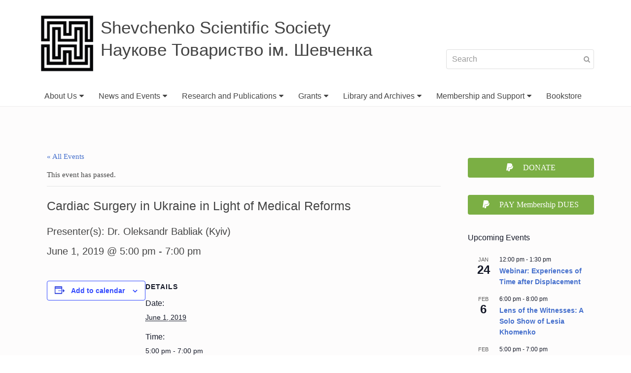

--- FILE ---
content_type: text/html; charset=UTF-8
request_url: https://shevchenko.org/event/cardiac-surgery-in-ukraine-in-light-of-medical-reforms/
body_size: 18159
content:
<!DOCTYPE html><html lang="en"><head >	<meta charset="UTF-8" />
	<meta name="viewport" content="width=device-width, initial-scale=1" />
	<title>Cardiac Surgery in Ukraine in Light of Medical Reforms &#8211; Shevchenko Scientific Society</title>
<link rel='stylesheet' id='tribe-events-views-v2-bootstrap-datepicker-styles-css' href='https://shevchenko.org/wp-content/plugins/the-events-calendar/vendor/bootstrap-datepicker/css/bootstrap-datepicker.standalone.min.css?ver=5.16.4' type='text/css' media='all' />
<link rel='stylesheet' id='tec-variables-skeleton-css' href='https://shevchenko.org/wp-content/plugins/the-events-calendar/common/src/resources/css/variables-skeleton.min.css?ver=4.15.4.1' type='text/css' media='all' />
<link rel='stylesheet' id='tribe-common-skeleton-style-css' href='https://shevchenko.org/wp-content/plugins/the-events-calendar/common/src/resources/css/common-skeleton.min.css?ver=4.15.4.1' type='text/css' media='all' />
<link rel='stylesheet' id='tribe-tooltipster-css-css' href='https://shevchenko.org/wp-content/plugins/the-events-calendar/common/vendor/tooltipster/tooltipster.bundle.min.css?ver=4.15.4.1' type='text/css' media='all' />
<link rel='stylesheet' id='tribe-events-views-v2-skeleton-css' href='https://shevchenko.org/wp-content/plugins/the-events-calendar/src/resources/css/views-skeleton.min.css?ver=5.16.4' type='text/css' media='all' />
<link rel='stylesheet' id='tec-variables-full-css' href='https://shevchenko.org/wp-content/plugins/the-events-calendar/common/src/resources/css/variables-full.min.css?ver=4.15.4.1' type='text/css' media='all' />
<link rel='stylesheet' id='tribe-common-full-style-css' href='https://shevchenko.org/wp-content/plugins/the-events-calendar/common/src/resources/css/common-full.min.css?ver=4.15.4.1' type='text/css' media='all' />
<link rel='stylesheet' id='tribe-events-views-v2-full-css' href='https://shevchenko.org/wp-content/plugins/the-events-calendar/src/resources/css/views-full.min.css?ver=5.16.4' type='text/css' media='all' />
<link rel='stylesheet' id='tribe-events-views-v2-print-css' href='https://shevchenko.org/wp-content/plugins/the-events-calendar/src/resources/css/views-print.min.css?ver=5.16.4' type='text/css' media='print' />
<meta name='robots' content='max-image-preview:large' />
	<style>img:is([sizes="auto" i], [sizes^="auto," i]) { contain-intrinsic-size: 3000px 1500px }</style>
	<link rel='dns-prefetch' href='//maxcdn.bootstrapcdn.com' />
<link rel="alternate" type="application/rss+xml" title="Shevchenko Scientific Society &raquo; Feed" href="https://shevchenko.org/feed/" />
<link rel="alternate" type="application/rss+xml" title="Shevchenko Scientific Society &raquo; Comments Feed" href="https://shevchenko.org/comments/feed/" />
<link rel="alternate" type="text/calendar" title="Shevchenko Scientific Society &raquo; iCal Feed" href="https://shevchenko.org/events/?ical=1" />
<link rel="alternate" type="application/rss+xml" title="Shevchenko Scientific Society &raquo; Cardiac Surgery in Ukraine in Light of Medical Reforms Comments Feed" href="https://shevchenko.org/event/cardiac-surgery-in-ukraine-in-light-of-medical-reforms/feed/" />
<script type="text/javascript">
/* <![CDATA[ */
window._wpemojiSettings = {"baseUrl":"https:\/\/s.w.org\/images\/core\/emoji\/15.0.3\/72x72\/","ext":".png","svgUrl":"https:\/\/s.w.org\/images\/core\/emoji\/15.0.3\/svg\/","svgExt":".svg","source":{"concatemoji":"https:\/\/shevchenko.org\/wp-includes\/js\/wp-emoji-release.min.js?ver=6.7.4"}};
/*! This file is auto-generated */
!function(i,n){var o,s,e;function c(e){try{var t={supportTests:e,timestamp:(new Date).valueOf()};sessionStorage.setItem(o,JSON.stringify(t))}catch(e){}}function p(e,t,n){e.clearRect(0,0,e.canvas.width,e.canvas.height),e.fillText(t,0,0);var t=new Uint32Array(e.getImageData(0,0,e.canvas.width,e.canvas.height).data),r=(e.clearRect(0,0,e.canvas.width,e.canvas.height),e.fillText(n,0,0),new Uint32Array(e.getImageData(0,0,e.canvas.width,e.canvas.height).data));return t.every(function(e,t){return e===r[t]})}function u(e,t,n){switch(t){case"flag":return n(e,"\ud83c\udff3\ufe0f\u200d\u26a7\ufe0f","\ud83c\udff3\ufe0f\u200b\u26a7\ufe0f")?!1:!n(e,"\ud83c\uddfa\ud83c\uddf3","\ud83c\uddfa\u200b\ud83c\uddf3")&&!n(e,"\ud83c\udff4\udb40\udc67\udb40\udc62\udb40\udc65\udb40\udc6e\udb40\udc67\udb40\udc7f","\ud83c\udff4\u200b\udb40\udc67\u200b\udb40\udc62\u200b\udb40\udc65\u200b\udb40\udc6e\u200b\udb40\udc67\u200b\udb40\udc7f");case"emoji":return!n(e,"\ud83d\udc26\u200d\u2b1b","\ud83d\udc26\u200b\u2b1b")}return!1}function f(e,t,n){var r="undefined"!=typeof WorkerGlobalScope&&self instanceof WorkerGlobalScope?new OffscreenCanvas(300,150):i.createElement("canvas"),a=r.getContext("2d",{willReadFrequently:!0}),o=(a.textBaseline="top",a.font="600 32px Arial",{});return e.forEach(function(e){o[e]=t(a,e,n)}),o}function t(e){var t=i.createElement("script");t.src=e,t.defer=!0,i.head.appendChild(t)}"undefined"!=typeof Promise&&(o="wpEmojiSettingsSupports",s=["flag","emoji"],n.supports={everything:!0,everythingExceptFlag:!0},e=new Promise(function(e){i.addEventListener("DOMContentLoaded",e,{once:!0})}),new Promise(function(t){var n=function(){try{var e=JSON.parse(sessionStorage.getItem(o));if("object"==typeof e&&"number"==typeof e.timestamp&&(new Date).valueOf()<e.timestamp+604800&&"object"==typeof e.supportTests)return e.supportTests}catch(e){}return null}();if(!n){if("undefined"!=typeof Worker&&"undefined"!=typeof OffscreenCanvas&&"undefined"!=typeof URL&&URL.createObjectURL&&"undefined"!=typeof Blob)try{var e="postMessage("+f.toString()+"("+[JSON.stringify(s),u.toString(),p.toString()].join(",")+"));",r=new Blob([e],{type:"text/javascript"}),a=new Worker(URL.createObjectURL(r),{name:"wpTestEmojiSupports"});return void(a.onmessage=function(e){c(n=e.data),a.terminate(),t(n)})}catch(e){}c(n=f(s,u,p))}t(n)}).then(function(e){for(var t in e)n.supports[t]=e[t],n.supports.everything=n.supports.everything&&n.supports[t],"flag"!==t&&(n.supports.everythingExceptFlag=n.supports.everythingExceptFlag&&n.supports[t]);n.supports.everythingExceptFlag=n.supports.everythingExceptFlag&&!n.supports.flag,n.DOMReady=!1,n.readyCallback=function(){n.DOMReady=!0}}).then(function(){return e}).then(function(){var e;n.supports.everything||(n.readyCallback(),(e=n.source||{}).concatemoji?t(e.concatemoji):e.wpemoji&&e.twemoji&&(t(e.twemoji),t(e.wpemoji)))}))}((window,document),window._wpemojiSettings);
/* ]]> */
</script>
<link rel='stylesheet' id='dashicons-css' href='https://shevchenko.org/wp-includes/css/dashicons.min.css?ver=6.7.4' type='text/css' media='all' />
<link rel='stylesheet' id='beans-css' href='https://shevchenko.org/wp-content/uploads/beans/compiler/beans/3ee156b.css' type='text/css' media='all' />
<script type="text/javascript" src="https://shevchenko.org/wp-includes/js/jquery/jquery.min.js?ver=3.7.1" id="jquery-core-js"></script>
<script type="text/javascript" src="https://shevchenko.org/wp-includes/js/jquery/jquery-migrate.min.js?ver=3.4.1" id="jquery-migrate-js"></script>
<script type="text/javascript" src="https://shevchenko.org/wp-content/plugins/the-events-calendar/common/src/resources/js/tribe-common.min.js?ver=4.15.4.1" id="tribe-common-js"></script>
<script type="text/javascript" src="https://shevchenko.org/wp-content/plugins/the-events-calendar/src/resources/js/views/breakpoints.js?ver=5.16.4" id="tribe-events-views-v2-breakpoints-js"></script>
<script type="text/javascript" src="https://shevchenko.org/wp-content/uploads/beans/compiler/uikit/3a1ddea.js?ver=6.7.4" id="uikit-js"></script>
<script type="text/javascript" src="https://shevchenko.org/wp-content/plugins/embedpress/assets/js/plyr.polyfilled.js?ver=1" id="plyr.polyfilled-js"></script>
<script type="text/javascript" src="https://shevchenko.org/wp-content/plugins/flowpaper-lite-pdf-flipbook/assets/lity/lity.min.js" id="lity-js-js"></script>
<script type="text/javascript" src="https://shevchenko.org/wp-content/plugins/wp-facebook-feed/includes/../bower_components/codebird-js/codebird.js?ver=6.7.4" id="fbfba_codebird-js"></script>
<script type="text/javascript" src="https://shevchenko.org/wp-content/plugins/wp-facebook-feed/includes/../bower_components/doT/doT.min.js?ver=6.7.4" id="fbfba_doT-js"></script>
<script type="text/javascript" src="https://shevchenko.org/wp-content/plugins/wp-facebook-feed/includes/../bower_components/moment/min/moment.min.js?ver=6.7.4" id="fbfba_moment-js"></script>
<script type="text/javascript" src="https://shevchenko.org/wp-content/plugins/wp-facebook-feed/includes/../js/jquery.socialfeed.js?ver=6.7.4" id="fbfba_socialfeed-js"></script>
<script type="text/javascript" src="https://shevchenko.org/wp-content/plugins/wppdf/js/pdf.js?ver=6.7.4" id="pdfjs-js"></script>
<script type="text/javascript" src="https://shevchenko.org/wp-content/plugins/wppdf/js/wppdf.min.js?ver=6.7.4" id="wppdf-js"></script>
<script type="text/javascript" src="https://shevchenko.org/wp-content/plugins/wppdf/js/jquery.magnific-popup.min.js?ver=6.7.4" id="jquery_magnific_popup-js"></script>
<script type="text/javascript" src="https://shevchenko.org/wp-content/plugins/wppdf/js/jquery.modal.min.js?ver=6.7.4" id="jquery_modal-js"></script>
<script type="text/javascript" id="__ytprefs__-js-extra">
/* <![CDATA[ */
var _EPYT_ = {"ajaxurl":"https:\/\/shevchenko.org\/wp-admin\/admin-ajax.php","security":"6060668611","gallery_scrolloffset":"20","eppathtoscripts":"https:\/\/shevchenko.org\/wp-content\/plugins\/youtube-embed-plus\/scripts\/","eppath":"https:\/\/shevchenko.org\/wp-content\/plugins\/youtube-embed-plus\/","epresponsiveselector":"[\"iframe.__youtube_prefs_widget__\"]","epdovol":"1","version":"14.1.4.1","evselector":"iframe.__youtube_prefs__[src], iframe[src*=\"youtube.com\/embed\/\"], iframe[src*=\"youtube-nocookie.com\/embed\/\"]","ajax_compat":"","ytapi_load":"light","pause_others":"","stopMobileBuffer":"1","facade_mode":"","not_live_on_channel":"","vi_active":"","vi_js_posttypes":[]};
/* ]]> */
</script>
<script type="text/javascript" src="https://shevchenko.org/wp-content/plugins/youtube-embed-plus/scripts/ytprefs.min.js?ver=14.1.4.1" id="__ytprefs__-js"></script>
<link rel="https://api.w.org/" href="https://shevchenko.org/wp-json/" /><link rel="alternate" title="JSON" type="application/json" href="https://shevchenko.org/wp-json/wp/v2/tribe_events/3656" /><link rel="EditURI" type="application/rsd+xml" title="RSD" href="https://shevchenko.org/xmlrpc.php?rsd" />
<meta name="generator" content="WordPress 6.7.4" />
<link rel="canonical" href="https://shevchenko.org/event/cardiac-surgery-in-ukraine-in-light-of-medical-reforms/" />
<link rel='shortlink' href='https://shevchenko.org/?p=3656' />
<link rel="alternate" title="oEmbed (JSON)" type="application/json+oembed" href="https://shevchenko.org/wp-json/oembed/1.0/embed?url=https%3A%2F%2Fshevchenko.org%2Fevent%2Fcardiac-surgery-in-ukraine-in-light-of-medical-reforms%2F" />
<link rel="alternate" title="oEmbed (XML)" type="text/xml+oembed" href="https://shevchenko.org/wp-json/oembed/1.0/embed?url=https%3A%2F%2Fshevchenko.org%2Fevent%2Fcardiac-surgery-in-ukraine-in-light-of-medical-reforms%2F&#038;format=xml" />
<meta name="tec-api-version" content="v1"><meta name="tec-api-origin" content="https://shevchenko.org"><link rel="alternate" href="https://shevchenko.org/wp-json/tribe/events/v1/events/3656" />
<!-- Global site tag (gtag.js) - Google Analytics -->
<script async src="https://www.googletagmanager.com/gtag/js?id=UA-108421196-1"></script>
<script>
  window.dataLayer = window.dataLayer || [];
  function gtag(){dataLayer.push(arguments);}
  gtag('js', new Date());

  gtag('config', 'UA-108421196-1');
</script>


<!-- Global site tag (gtag.js) - Google Ads: 10946132064 --> 
<script async src="https://www.googletagmanager.com/gtag/js?id=AW-10946132064"></script> 
<script> 
  window.dataLayer = window.dataLayer || []; 
  function gtag(){dataLayer.push(arguments);} 
  gtag('js', new Date()); 

  gtag('config', 'AW-10946132064'); 
 </script>

<link rel="pingback" href="https://shevchenko.org/xmlrpc.php"><script type="application/ld+json">
[{"@context":"http://schema.org","@type":"Event","name":"Cardiac Surgery in Ukraine in Light of Medical Reforms","description":"","url":"https://shevchenko.org/event/cardiac-surgery-in-ukraine-in-light-of-medical-reforms/","eventAttendanceMode":"https://schema.org/OfflineEventAttendanceMode","startDate":"2019-06-01T17:00:00-04:00","endDate":"2019-06-01T19:00:00-04:00","performer":"Organization"}]
</script><link rel="icon" href="https://shevchenko.org/wp-content/uploads/2017/03/NTSH-logo-small.jpg" sizes="32x32" />
<link rel="icon" href="https://shevchenko.org/wp-content/uploads/2017/03/NTSH-logo-small.jpg" sizes="192x192" />
<link rel="apple-touch-icon" href="https://shevchenko.org/wp-content/uploads/2017/03/NTSH-logo-small.jpg" />
<meta name="msapplication-TileImage" content="https://shevchenko.org/wp-content/uploads/2017/03/NTSH-logo-small.jpg" />
		<style type="text/css" id="wp-custom-css">
			@media (width < 950px) {
	.page-id-40 header form.uk-form-icon {display: none;}
}		</style>
		<style id="wpforms-css-vars-root">
				:root {
					--wpforms-field-border-radius: 3px;
--wpforms-field-background-color: #ffffff;
--wpforms-field-border-color: rgba( 0, 0, 0, 0.25 );
--wpforms-field-text-color: rgba( 0, 0, 0, 0.7 );
--wpforms-label-color: rgba( 0, 0, 0, 0.85 );
--wpforms-label-sublabel-color: rgba( 0, 0, 0, 0.55 );
--wpforms-label-error-color: #d63637;
--wpforms-button-border-radius: 3px;
--wpforms-button-background-color: #066aab;
--wpforms-button-text-color: #ffffff;
--wpforms-field-size-input-height: 43px;
--wpforms-field-size-input-spacing: 15px;
--wpforms-field-size-font-size: 16px;
--wpforms-field-size-line-height: 19px;
--wpforms-field-size-padding-h: 14px;
--wpforms-field-size-checkbox-size: 16px;
--wpforms-field-size-sublabel-spacing: 5px;
--wpforms-field-size-icon-size: 1;
--wpforms-label-size-font-size: 16px;
--wpforms-label-size-line-height: 19px;
--wpforms-label-size-sublabel-font-size: 14px;
--wpforms-label-size-sublabel-line-height: 17px;
--wpforms-button-size-font-size: 17px;
--wpforms-button-size-height: 41px;
--wpforms-button-size-padding-h: 15px;
--wpforms-button-size-margin-top: 10px;

				}
			</style></head><body class="tribe_events-template-default single single-tribe_events postid-3656 uk-form no-js surecart-theme-light tribe-events-page-template tribe-no-js tribe-filter-live" itemscope="itemscope" itemtype="http://schema.org/WebPage"><div class="tm-site"><header class="tm-header uk-block" role="banner" itemscope="itemscope" itemtype="http://schema.org/WPHeader"><div class="uk-container uk-container-center"><div class="tm-site-branding  uk-grid"><a href="https://shevchenko.org" rel="home" itemprop="headline" class="uk-width-1-6 uk-hidden-small"><img class="tm-logo" src="https://shevchenko.org/wp-content/uploads/2022/12/logo_l.png" alt="Shevchenko Scientific Society"/></a>        <div class='uk-width-5-6 sitename'>
        <div class="site-title">
        <a href="https://shevchenko.org/" title="Shevchenko Scientific Society" rel="home">
            Shevchenko Scientific Society        </a>
        </div>
        <a href=https://shevchenko.org/ 
            title="Shevchenko Scientific Society" rel="home">
                <span class="tm-site-title-tag uk-text-small uk-text-muted uk-display-block">
                    Наукове Товариство ім. Шевченка                </span>
        </a>
        </div>
    </div>    <form class="uk-form uk-form-icon uk-form-icon-flip uk-width-1-1" method="get" action="https://shevchenko.org" role="search">
        <input class="uk-width-1-1" placeholder="Search" value="" name="s" type="search">
        <i class="uk-icon-search" data-markup-id="beans_search_form_input_icon"></i>
    </form>
<nav class="tm-primary-menu uk-float-right " role="navigation" itemscope="itemscope" itemtype="http://schema.org/SiteNavigationElement" uk-navbar="mode: click"><ul id="menu-navigation" class="uk-visible-large uk-navbar-nav"><li class="menu-item menu-item-type-post_type menu-item-object-page menu-item-has-children menu-item-803 uk-parent" itemprop="name" data-uk-dropdown=""><a href="#" itemprop="url">About Us<i class="uk-icon-caret-down uk-margin-small-left"></i></a><div class="uk-dropdown uk-dropdown-navbar"><ul class="sub-menu uk-nav uk-nav-parent-icon uk-nav-dropdown" data-uk-nav="{multiple:true}"><li class="menu-item menu-item-type-post_type menu-item-object-page menu-item-139" itemprop="name"><a href="https://shevchenko.org/about-us/mission-and-history/" itemprop="url">Mission and History</a></li><li class="menu-item menu-item-type-post_type menu-item-object-page menu-item-137" itemprop="name"><a href="https://shevchenko.org/about-us/board-of-directors/" itemprop="url">Leadership &amp; Staff</a></li><li class="menu-item menu-item-type-post_type menu-item-object-page menu-item-140" itemprop="name"><a href="https://shevchenko.org/about-us/sections-and-section-heads/" itemprop="url">Sections and Centers</a></li><li class="menu-item menu-item-type-post_type menu-item-object-page menu-item-6375" itemprop="name"><a href="https://shevchenko.org/chapters/" itemprop="url">Chapters</a></li><li class="menu-item menu-item-type-post_type menu-item-object-page menu-item-818" itemprop="name"><a href="https://shevchenko.org/about-us/annual-reports/" itemprop="url">Annual Reports</a></li><li class="menu-item menu-item-type-post_type menu-item-object-page menu-item-138" itemprop="name"><a href="https://shevchenko.org/about-us/contacts/" itemprop="url">Contacts</a></li></ul></div></li><li class="menu-item menu-item-type-post_type menu-item-object-page menu-item-has-children menu-item-806 uk-parent" itemprop="name" data-uk-dropdown=""><a href="#" itemprop="url">News and Events<i class="uk-icon-caret-down uk-margin-small-left"></i></a><div class="uk-dropdown uk-dropdown-navbar"><ul class="sub-menu uk-nav uk-nav-parent-icon uk-nav-dropdown" data-uk-nav="{multiple:true}"><li class="menu-item menu-item-type-custom menu-item-object-custom menu-item-1351" itemprop="name"><a href="/news-events/news" itemprop="url">News</a></li><li class="menu-item menu-item-type-post_type_archive menu-item-object-tribe_events current-menu-item current_page_item menu-item-141" itemprop="name"><a href="https://shevchenko.org/events/" itemprop="url">Events</a></li><li class="menu-item menu-item-type-post_type menu-item-object-page menu-item-1008" itemprop="name"><a href="https://shevchenko.org/news-events/bulletin/" itemprop="url">Bulletin</a></li><li class="menu-item menu-item-type-post_type menu-item-object-page menu-item-4815" itemprop="name"><a href="https://shevchenko.org/news-events/newsletter/" itemprop="url">Newsletter</a></li><li class="menu-item menu-item-type-post_type menu-item-object-page menu-item-2213" itemprop="name"><a href="https://shevchenko.org/news-events/youtube-channel/" itemprop="url">YouTube Channel</a></li><li class="menu-item menu-item-type-post_type menu-item-object-page menu-item-5070" itemprop="name"><a href="https://shevchenko.org/special-events/" itemprop="url">Special Events</a></li></ul></div></li><li class="menu-item menu-item-type-post_type menu-item-object-page menu-item-has-children menu-item-807 uk-parent" itemprop="name" data-uk-dropdown=""><a href="#" itemprop="url">Research and Publications<i class="uk-icon-caret-down uk-margin-small-left"></i></a><div class="uk-dropdown uk-dropdown-navbar"><ul class="sub-menu uk-nav uk-nav-parent-icon uk-nav-dropdown" data-uk-nav="{multiple:true}"><li class="menu-item menu-item-type-post_type menu-item-object-page menu-item-4943" itemprop="name"><a href="https://shevchenko.org/research-publications/zapysky-ntsh-a-new-series/" itemprop="url">Zapysky NTSh-A : New Series</a></li><li class="menu-item menu-item-type-custom menu-item-object-custom menu-item-1699" itemprop="name"><a href="/research-publications/publications" itemprop="url">Articles</a></li><li class="menu-item menu-item-type-post_type menu-item-object-page menu-item-12969" itemprop="name"><a href="https://shevchenko.org/research-publications/op-ed-pieces/" itemprop="url">Op-Ed Pieces</a></li><li class="menu-item menu-item-type-post_type menu-item-object-page menu-item-37" itemprop="name"><a href="https://shevchenko.org/research-publications/institute-of-source-studies/" itemprop="url">Institute of Source Studies</a></li><li class="menu-item menu-item-type-post_type menu-item-object-page menu-item-36" itemprop="name"><a href="https://shevchenko.org/research-publications/us-diaspora-research-center/" itemprop="url">Ukrainians in the US</a></li><li class="menu-item menu-item-type-post_type menu-item-object-page menu-item-35" itemprop="name"><a href="https://shevchenko.org/research-publications/encyclopedia-of-ukrainian-diaspora/" itemprop="url">Encyclopedia of Ukrainian Diaspora</a></li><li class="menu-item menu-item-type-post_type menu-item-object-page menu-item-13864" itemprop="name"><a href="https://shevchenko.org/research-publications/e-books/" itemprop="url">E-Books</a></li></ul></div></li><li class="menu-item menu-item-type-post_type menu-item-object-page menu-item-has-children menu-item-808 uk-parent" itemprop="name" data-uk-dropdown=""><a href="#" itemprop="url">Grants<i class="uk-icon-caret-down uk-margin-small-left"></i></a><div class="uk-dropdown uk-dropdown-navbar"><ul class="sub-menu uk-nav uk-nav-parent-icon uk-nav-dropdown" data-uk-nav="{multiple:true}"><li class="menu-item menu-item-type-post_type menu-item-object-page menu-item-14711" itemprop="name"><a href="https://shevchenko.org/summer-language-scholarship-2025/" itemprop="url">Summer Language Scholarship 2025</a></li><li class="menu-item menu-item-type-post_type menu-item-object-page menu-item-has-children menu-item-14687" itemprop="name"><a href="#" itemprop="url">SEF Fellowships 2025</a><ul class="sub-menu uk-nav-sub"><li class="menu-item menu-item-type-post_type menu-item-object-page menu-item-14875" itemprop="name"><a href="https://shevchenko.org/grants-and-scholarships/sef-fellows-2025-announcement/" itemprop="url">SEF Fellows 2025 Announcement</a></li></ul></li><li class="menu-item menu-item-type-post_type menu-item-object-page menu-item-has-children menu-item-6512" itemprop="name"><a href="#" itemprop="url">SEF Fellowships 2022</a><ul class="sub-menu uk-nav-sub"><li class="menu-item menu-item-type-post_type menu-item-object-page menu-item-7359" itemprop="name"><a href="https://shevchenko.org/grants-and-scholarships/sef-first-round-fellows/" itemprop="url">SEF Fellows 2022 Announcement</a></li></ul></li><li class="menu-item menu-item-type-post_type menu-item-object-page menu-item-has-children menu-item-13847" itemprop="name"><a href="#" itemprop="url">Publications Grants</a><ul class="sub-menu uk-nav-sub"><li class="menu-item menu-item-type-post_type menu-item-object-page menu-item-779" itemprop="name"><a href="https://shevchenko.org/grants-and-scholarships/publication-grants_application/" itemprop="url">Publication Grants Application</a></li><li class="menu-item menu-item-type-post_type menu-item-object-page menu-item-13848" itemprop="name"><a href="https://shevchenko.org/grants-and-scholarships/publication-grants_application/past-publications-grants/" itemprop="url">Past Publications Grants</a></li></ul></li><li class="menu-item menu-item-type-post_type menu-item-object-page menu-item-has-children menu-item-2926" itemprop="name"><a href="#" itemprop="url">Ukraine Mathematics Award Program</a><ul class="sub-menu uk-nav-sub"><li class="menu-item menu-item-type-post_type menu-item-object-page menu-item-4310" itemprop="name"><a href="https://shevchenko.org/mathematics-winners/" itemprop="url">Переможці конкурсу “Найкращий молодий математик України”</a></li></ul></li><li class="menu-item menu-item-type-post_type menu-item-object-page menu-item-2934" itemprop="name"><a href="https://shevchenko.org/platon-kostyuk-award/" itemprop="url">Platon Kostyuk Award</a></li><li class="menu-item menu-item-type-post_type menu-item-object-page menu-item-has-children menu-item-2820" itemprop="name"><a href="#" itemprop="url">Scholarships</a><ul class="sub-menu uk-nav-sub"><li class="menu-item menu-item-type-post_type menu-item-object-page menu-item-3255" itemprop="name"><a href="https://shevchenko.org/scholarships/special-scholarship-program-winners/" itemprop="url">Special Scholarship Program Winners</a></li></ul></li><li class="menu-item menu-item-type-post_type menu-item-object-page menu-item-84" itemprop="name"><a href="https://shevchenko.org/grants-and-scholarships/past-award-recipients/" itemprop="url">Past Award Recipients</a></li></ul></div></li><li class="menu-item menu-item-type-post_type menu-item-object-page menu-item-has-children menu-item-809 uk-parent" itemprop="name" data-uk-dropdown=""><a href="#" itemprop="url">Library and Archives<i class="uk-icon-caret-down uk-margin-small-left"></i></a><div class="uk-dropdown uk-dropdown-navbar"><ul class="sub-menu uk-nav uk-nav-parent-icon uk-nav-dropdown" data-uk-nav="{multiple:true}"><li class="menu-item menu-item-type-post_type menu-item-object-page menu-item-91" itemprop="name"><a href="https://shevchenko.org/library-archives/archives-news-highlights/" itemprop="url">Archives News and Highlights</a></li><li class="menu-item menu-item-type-post_type menu-item-object-page menu-item-86" itemprop="name"><a href="https://shevchenko.org/library-archives/about-archives/" itemprop="url">About the Archives</a></li><li class="menu-item menu-item-type-custom menu-item-object-custom menu-item-14474" itemprop="name"><a href="https://archives.shevchenko.org" itemprop="url">Archival Collections</a></li><li class="menu-item menu-item-type-post_type menu-item-object-page menu-item-89" itemprop="name"><a href="https://shevchenko.org/library-archives/archives-use-policy/" itemprop="url">Archives Use Policy</a></li><li class="menu-item menu-item-type-post_type menu-item-object-page menu-item-895" itemprop="name"><a href="https://shevchenko.org/library-archives/about-library/" itemprop="url">About the Library</a></li><li class="menu-item menu-item-type-post_type menu-item-object-page menu-item-2888" itemprop="name"><a href="https://shevchenko.org/library-archives/library-collection/" itemprop="url">Search the Library Catalog</a></li></ul></div></li><li class="menu-item menu-item-type-post_type menu-item-object-page menu-item-has-children menu-item-810 uk-parent" itemprop="name" data-uk-dropdown=""><a href="#" itemprop="url">Membership and Support<i class="uk-icon-caret-down uk-margin-small-left"></i></a><div class="uk-dropdown uk-dropdown-navbar"><ul class="sub-menu uk-nav uk-nav-parent-icon uk-nav-dropdown" data-uk-nav="{multiple:true}"><li class="menu-item menu-item-type-post_type menu-item-object-page menu-item-14904" itemprop="name"><a href="https://shevchenko.org/membership-directory/" itemprop="url">Membership Directory</a></li><li class="menu-item menu-item-type-post_type menu-item-object-page menu-item-93" itemprop="name"><a href="https://shevchenko.org/membership-and-support/become-a-member/" itemprop="url">Become a Member</a></li><li class="menu-item menu-item-type-post_type menu-item-object-page menu-item-94" itemprop="name"><a href="https://shevchenko.org/membership-and-support/make-a-donation/" itemprop="url">Make a Donation</a></li><li class="menu-item menu-item-type-post_type menu-item-object-page menu-item-102" itemprop="name"><a href="https://shevchenko.org/membership-and-support/endowments-and-naming-opportunities/" itemprop="url">Endowments and Naming Opportunities</a></li><li class="menu-item menu-item-type-post_type menu-item-object-page menu-item-96" itemprop="name"><a href="https://shevchenko.org/membership-and-support/planned-giving/" itemprop="url">Planned Giving</a></li><li class="menu-item menu-item-type-post_type menu-item-object-page menu-item-98" itemprop="name"><a href="https://shevchenko.org/membership-and-support/donate-materials-archives-and-libraries/" itemprop="url">Archive and Library Donations</a></li><li class="menu-item menu-item-type-post_type menu-item-object-page menu-item-97" itemprop="name"><a href="https://shevchenko.org/membership-and-support/volunteer/" itemprop="url">Volunteer</a></li></ul></div></li><li class="menu-item menu-item-type-custom menu-item-object-custom menu-item-663" itemprop="name"><a href="/books" itemprop="url">Bookstore</a></li></ul><a href="#offcanvas_menu" class="uk-button uk-hidden-large" data-uk-offcanvas=""><i class="uk-icon-navicon  "></i>Menu</a></nav></div></header><main class="tm-main uk-block"><div class="uk-container uk-container-center"><div class="uk-grid" data-uk-grid-margin=""><div class="tm-primary uk-width-medium-3-4"><main id="tribe-events-pg-template" class="tribe-events-pg-template"><div class="tribe-events-before-html"></div><span class="tribe-events-ajax-loading"><img class="tribe-events-spinner-medium" src="https://shevchenko.org/wp-content/plugins/the-events-calendar/src/resources/images/tribe-loading.gif" alt="Loading Events" /></span>
<div id="tribe-events-content" class="tribe-events-single">

    <p class="ntsha-events-back">
        <a href="https://shevchenko.org/events/"> &laquo; All Events</a>
    </p>

    <!-- Notices -->
    <div class="tribe-events-notices"><ul><li>This event has passed.</li></ul></div>
    <h1 class="ntsha-events-single-event-title">Cardiac Surgery in Ukraine in Light of Medical Reforms</h1>
            <h2 class="tribe-events-list-event-presenter boop">
            Presenter(s): Dr. Oleksandr Babliak (Kyiv)        </h2>
    
    
    <div class="ntsha-events-schedule tribe-clearfix">
        <h2><span class="tribe-event-date-start">June 1, 2019 @ 5:00 pm</span> - <span class="tribe-event-time">7:00 pm</span></h2>            </div>

    <!-- Event header -->
    <div id="tribe-events-header"  data-title="Cardiac Surgery in Ukraine in Light of Medical Reforms &#8211; Shevchenko Scientific Society" data-viewtitle="Cardiac Surgery in Ukraine in Light of Medical Reforms">
        <!-- Navigation -->
        <h3 class="tribe-events-visuallyhidden">Event Navigation</h3>
        <ul class="tribe-events-sub-nav">
            <li class="tribe-events-nav-previous"><a href="https://shevchenko.org/event/lecture-why-museums-are-important-for-tomorrows-education/"><span>&laquo;</span> Lecture “Why Museums are Important for Tomorrow’s Education”</a></li>
            <li class="tribe-events-nav-next"><a href="https://shevchenko.org/event/donor-appreciation-reception-with-a-presentation-of-the-societys-latest-scholarly-projects/">Donor Appreciation Reception with a Presentation of the Society’s Latest Scholarly Projects <span>&raquo;</span></a></li>
        </ul>
        <!-- .tribe-events-sub-nav -->
    </div>
    <!-- #tribe-events-header -->

            <div id="post-3656" class="post-3656 tribe_events type-tribe_events status-publish hentry">
            <!-- Event featured image, but exclude link -->
            
            <!-- Event content -->
                        <div class="tribe-events-single-event-description tribe-events-content">
                            </div>
            <!-- .tribe-events-single-event-description -->
            <div class="tribe-events tribe-common">
	<div class="tribe-events-c-subscribe-dropdown__container">
		<div class="tribe-events-c-subscribe-dropdown">
			<div class="tribe-common-c-btn-border tribe-events-c-subscribe-dropdown__button" tabindex="0">
				<svg  class="tribe-common-c-svgicon tribe-common-c-svgicon--cal-export tribe-events-c-subscribe-dropdown__export-icon"  viewBox="0 0 23 17" xmlns="http://www.w3.org/2000/svg">
  <path fill-rule="evenodd" clip-rule="evenodd" d="M.128.896V16.13c0 .211.145.383.323.383h15.354c.179 0 .323-.172.323-.383V.896c0-.212-.144-.383-.323-.383H.451C.273.513.128.684.128.896Zm16 6.742h-.901V4.679H1.009v10.729h14.218v-3.336h.901V7.638ZM1.01 1.614h14.218v2.058H1.009V1.614Z" />
  <path d="M20.5 9.846H8.312M18.524 6.953l2.89 2.909-2.855 2.855" stroke-width="1.2" stroke-linecap="round" stroke-linejoin="round"/>
</svg>
				<button class="tribe-events-c-subscribe-dropdown__button-text">
					Add to calendar				</button>
				<svg  class="tribe-common-c-svgicon tribe-common-c-svgicon--caret-down tribe-events-c-subscribe-dropdown__button-icon"  viewBox="0 0 10 7" xmlns="http://www.w3.org/2000/svg"><path fill-rule="evenodd" clip-rule="evenodd" d="M1.008.609L5 4.6 8.992.61l.958.958L5 6.517.05 1.566l.958-.958z" class="tribe-common-c-svgicon__svg-fill"/></svg>
			</div>
			<div class="tribe-events-c-subscribe-dropdown__content">
				<ul class="tribe-events-c-subscribe-dropdown__list" tabindex="0">
											
<li class="tribe-events-c-subscribe-dropdown__list-item">
	<a
		href="https://www.google.com/calendar/event?action=TEMPLATE&#038;dates=20190601T170000/20190601T190000&#038;text=Cardiac%20Surgery%20in%20Ukraine%20in%20Light%20of%20Medical%20Reforms&#038;trp=false&#038;ctz=America/New_York&#038;sprop=website:https://shevchenko.org"
		class="tribe-events-c-subscribe-dropdown__list-item-link"
		tabindex="0"
		target="_blank"
		rel="noopener noreferrer nofollow noindex"
	>
		Google Calendar	</a>
</li>
											
<li class="tribe-events-c-subscribe-dropdown__list-item">
	<a
		href="webcal://shevchenko.org/event/cardiac-surgery-in-ukraine-in-light-of-medical-reforms/?ical=1"
		class="tribe-events-c-subscribe-dropdown__list-item-link"
		tabindex="0"
		target="_blank"
		rel="noopener noreferrer nofollow noindex"
	>
		iCalendar	</a>
</li>
											
<li class="tribe-events-c-subscribe-dropdown__list-item">
	<a
		href="https://outlook.office.com/owa/?path=/calendar/action/compose&#038;rrv=addevent&#038;startdt=2019-06-01T17:00:00&#038;enddt=2019-06-01T19:00:00&#038;location&#038;subject=Cardiac%20Surgery%20in%20Ukraine%20in%20Light%20of%20Medical%20Reforms&#038;body"
		class="tribe-events-c-subscribe-dropdown__list-item-link"
		tabindex="0"
		target="_blank"
		rel="noopener noreferrer nofollow noindex"
	>
		Outlook 365	</a>
</li>
											
<li class="tribe-events-c-subscribe-dropdown__list-item">
	<a
		href="https://outlook.live.com/owa/?path=/calendar/action/compose&#038;rrv=addevent&#038;startdt=2019-06-01T17:00:00&#038;enddt=2019-06-01T19:00:00&#038;location&#038;subject=Cardiac%20Surgery%20in%20Ukraine%20in%20Light%20of%20Medical%20Reforms&#038;body"
		class="tribe-events-c-subscribe-dropdown__list-item-link"
		tabindex="0"
		target="_blank"
		rel="noopener noreferrer nofollow noindex"
	>
		Outlook Live	</a>
</li>
									</ul>
			</div>
		</div>
	</div>
</div>

            <!-- Event meta -->
            <div class="ntsha-event-meta">
                        
	<div class="tribe-events-single-section tribe-events-event-meta primary tribe-clearfix">


<div class="tribe-events-meta-group tribe-events-meta-group-details">
	<h2 class="tribe-events-single-section-title"> Details </h2>
	<dl>

		
			<dt class="tribe-events-start-date-label"> Date: </dt>
			<dd>
				<abbr class="tribe-events-abbr tribe-events-start-date published dtstart" title="2019-06-01"> June 1, 2019 </abbr>
			</dd>

			<dt class="tribe-events-start-time-label"> Time: </dt>
			<dd>
				<div class="tribe-events-abbr tribe-events-start-time published dtstart" title="2019-06-01">
					5:00 pm - 7:00 pm									</div>
			</dd>

		
		
		
		
		
			</dl>
</div>

	</div>


                        </div>
        </div> <!-- #post-x -->
            
    <!-- Event footer -->
    <div id="tribe-events-footer">
        <!-- Navigation -->
        <h3 class="tribe-events-visuallyhidden">Event Navigation</h3>
        <ul class="tribe-events-sub-nav">
            <li class="tribe-events-nav-previous"><a href="https://shevchenko.org/event/lecture-why-museums-are-important-for-tomorrows-education/"><span>&laquo;</span> Lecture “Why Museums are Important for Tomorrow’s Education”</a></li>
            <li class="tribe-events-nav-next"><a href="https://shevchenko.org/event/donor-appreciation-reception-with-a-presentation-of-the-societys-latest-scholarly-projects/">Donor Appreciation Reception with a Presentation of the Society’s Latest Scholarly Projects <span>&raquo;</span></a></li>
        </ul>
        <!-- .tribe-events-sub-nav -->
    </div>
    <!-- #tribe-events-footer -->

</div><!-- #tribe-events-content -->
<div class="tribe-events-after-html"></div>
<!--
This calendar is powered by The Events Calendar.
http://evnt.is/18wn
-->
</main></div><aside class="tm-secondary uk-width-medium-1-4" role="complementary" itemscope="itemscope" itemtype="http://schema.org/WPSideBar"><div class="tm-widget uk-panel widget_custom_html custom_html-3"><div ><div class="textwidget custom-html-widget"><a href="https://www.paypal.com/cgi-bin/webscr?cmd=_s-xclick&amp;hosted_button_id=HG3QLL8UTNYK8">
<button class="uk-button uk-button-success uk-button-large uk-width-1-1"><i class="uk-icon-paypal"></i>DONATE </button>
</a></div></div></div><div class="tm-widget uk-panel widget_custom_html custom_html-9"><div ><div class="textwidget custom-html-widget"><a href="https://www.paypal.com/donate?hosted_button_id=ZD5NCTJDGWK9G">
<button class="uk-button uk-button-success uk-button-large uk-width-1-1"><i class="uk-icon-paypal"></i>PAY Membership DUES </button>
</a></div></div></div><div class="tm-widget uk-panel widget_block block-24"><div ><div  class="tribe-compatibility-container" >
	<div
		 class="tribe-common tribe-events tribe-events-view tribe-events-view--widget-events-list tribe-events-widget" 		data-js="tribe-events-view"
		data-view-rest-nonce="89c51d5ea0"
		data-view-rest-url="https://shevchenko.org/wp-json/tribe/views/v2/html"
		data-view-manage-url="1"
							data-view-breakpoint-pointer="e73f450e-e057-475b-9190-624be2318889"
			>
		<div class="tribe-events-widget-events-list">

			<script type="application/ld+json">
[{"@context":"http://schema.org","@type":"Event","name":"Webinar: Experiences of Time after Displacement","description":"&lt;p&gt;Wars inevitably produce displacement and dispossession. Such experiences also rupture understandings of the past, everyday routines, and visions of the...&lt;/p&gt;\\n","url":"https://shevchenko.org/event/webinar-experiences-of-time-after-displacement/","eventAttendanceMode":"https://schema.org/OfflineEventAttendanceMode","startDate":"2026-01-24T12:00:00-05:00","endDate":"2026-01-24T13:30:00-05:00","performer":"Organization"},{"@context":"http://schema.org","@type":"Event","name":"Lens of the Witnesses: A Solo Show of Lesia Khomenko","description":"&lt;p&gt;The Shevchenko Scientific Society, New York is pleased to present Lens of the Witnesses, an exhibition of new works by...&lt;/p&gt;\\n","url":"https://shevchenko.org/event/lens-of-the-witnesses-a-solo-show-of-lesia-khomenko/","eventAttendanceMode":"https://schema.org/OfflineEventAttendanceMode","startDate":"2026-02-06T18:00:00-05:00","endDate":"2026-02-06T20:00:00-05:00","performer":"Organization"},{"@context":"http://schema.org","@type":"Event","name":"Ukraine in the Coordinates of the Ottoman Empire through the Prism of Ottoman Archival Documents","description":"&lt;p&gt;\u0410\u043d\u0434\u0440\u0456\u0439 \u0416\u0438\u0432\u0430\u0447\u0456\u0432\u0441\u044c\u043a\u0438\u0439 \u0423\u043a\u0440\u0430\u0457\u043d\u0430 \u0432 \u043a\u043e\u043e\u0440\u0434\u0438\u043d\u0430\u0442\u0430\u0445 \u041e\u0441\u043c\u0430\u043d\u0441\u044c\u043a\u043e\u0457 \u0434\u0435\u0440\u0436\u0430\u0432\u0438 \u043a\u0440\u0456\u0437\u044c \u043f\u0440\u0438\u0437\u043c\u0443 \u043e\u0441\u043c\u0430\u043d\u0441\u044c\u043a\u0438\u0445 \u0430\u0440\u0445\u0456\u0432\u043d\u0438\u0445 \u0434\u043e\u043a\u0443\u043c\u0435\u043d\u0442\u0456\u0432 \u041e\u0441\u043c\u0430\u043d\u0441\u044c\u043a\u0430 \u0434\u0435\u0440\u0436\u0430\u0432\u0430 \u043f\u0440\u043e\u0442\u044f\u0433\u043e\u043c \u0431\u0430\u0433\u0430\u0442\u044c\u043e\u0445 \u0441\u0442\u043e\u043b\u0456\u0442\u044c \u043c\u0430\u043b\u0430 \u0431\u0435\u0437\u043f\u043e\u0441\u0435\u0440\u0435\u0434\u043d\u0456\u0439 \u043a\u043e\u0440\u0434\u043e\u043d...&lt;/p&gt;\\n","url":"https://shevchenko.org/event/ukraine-in-the-coordinates-of-the-ottoman-empire-through-the-prism-of-ottoman-archival-documents/","eventAttendanceMode":"https://schema.org/OfflineEventAttendanceMode","startDate":"2026-02-14T17:00:00-05:00","endDate":"2026-02-14T19:00:00-05:00","performer":"Organization"}]
</script>
			<script data-js="tribe-events-view-data" type="application/json">
	{"slug":"widget-events-list","prev_url":"","next_url":"","view_class":"Tribe\\Events\\Views\\V2\\Views\\Widgets\\Widget_List_View","view_slug":"widget-events-list","view_label":"Widget-events-list","view":null,"should_manage_url":true,"id":null,"alias-slugs":null,"title":"Cardiac Surgery in Ukraine in Light of Medical Reforms \u2013 Shevchenko Scientific Society","limit":"5","no_upcoming_events":false,"featured_events_only":false,"jsonld_enable":true,"tribe_is_list_widget":false,"admin_fields":{"title":{"label":"Title:","type":"text","classes":"","dependency":"","id":"widget-tribe-widget-events-list-3-title","name":"widget-tribe-widget-events-list[3][title]","options":[],"placeholder":"","value":null},"limit":{"label":"Show:","type":"number","default":5,"min":1,"max":10,"step":1,"classes":"","dependency":"","id":"widget-tribe-widget-events-list-3-limit","name":"widget-tribe-widget-events-list[3][limit]","options":[],"placeholder":"","value":null},"no_upcoming_events":{"label":"Hide this widget if there are no upcoming events.","type":"checkbox","classes":"","dependency":"","id":"widget-tribe-widget-events-list-3-no_upcoming_events","name":"widget-tribe-widget-events-list[3][no_upcoming_events]","options":[],"placeholder":"","value":null},"featured_events_only":{"label":"Limit to featured events only","type":"checkbox","classes":"","dependency":"","id":"widget-tribe-widget-events-list-3-featured_events_only","name":"widget-tribe-widget-events-list[3][featured_events_only]","options":[],"placeholder":"","value":null},"jsonld_enable":{"label":"Generate JSON-LD data","type":"checkbox","classes":"","dependency":"","id":"widget-tribe-widget-events-list-3-jsonld_enable","name":"widget-tribe-widget-events-list[3][jsonld_enable]","options":[],"placeholder":"","value":null}},"events":[15106,15115,15119],"url":"https:\/\/shevchenko.org\/?post_type=tribe_events&eventDisplay=widget-events-list","url_event_date":false,"bar":{"keyword":"","date":""},"today":"2026-01-20 00:00:00","now":"2026-01-20 17:57:40","rest_url":"https:\/\/shevchenko.org\/wp-json\/tribe\/views\/v2\/html","rest_method":"POST","rest_nonce":"89c51d5ea0","today_url":"https:\/\/shevchenko.org\/?post_type=tribe_events&eventDisplay=widget-events-list&tribe_events=cardiac-surgery-in-ukraine-in-light-of-medical-reforms","prev_label":"","next_label":"","date_formats":{"compact":"n\/j\/Y","month_and_year_compact":"n\/Y","month_and_year":"F Y","time_range_separator":" - ","date_time_separator":" @ "},"messages":[],"start_of_week":"1","breadcrumbs":[],"before_events":"","after_events":"\n<!--\nThis calendar is powered by The Events Calendar.\nhttp:\/\/evnt.is\/18wn\n-->\n","display_events_bar":false,"disable_event_search":true,"live_refresh":true,"ical":{"display_link":true,"link":{"url":"https:\/\/shevchenko.org\/?post_type=tribe_events&#038;eventDisplay=widget-events-list&#038;ical=1","text":"Export Events","title":"Use this to share calendar data with Google Calendar, Apple iCal and other compatible apps"}},"container_classes":["tribe-common","tribe-events","tribe-events-view","tribe-events-view--widget-events-list","tribe-events-widget"],"container_data":[],"is_past":false,"breakpoints":{"xsmall":500,"medium":768,"full":960},"breakpoint_pointer":"e73f450e-e057-475b-9190-624be2318889","is_initial_load":true,"public_views":{"list":{"view_class":"Tribe\\Events\\Views\\V2\\Views\\List_View","view_url":"https:\/\/shevchenko.org\/events\/list\/","view_label":"List"}},"show_latest_past":false,"compatibility_classes":["tribe-compatibility-container"],"view_more_text":"View Calendar","view_more_title":"View more events.","view_more_link":"https:\/\/shevchenko.org\/events\/","widget_title":"Upcoming Events","hide_if_no_upcoming_events":false,"display":[],"subscribe_links":{"gcal":{"block_slug":"hasGoogleCalendar","label":"Google Calendar","single_label":"Add to Google Calendar","visible":true},"ical":{"block_slug":"hasiCal","label":"iCalendar","single_label":"Add to iCalendar","visible":true},"outlook-365":{"block_slug":"hasOutlook365","label":"Outlook 365","single_label":"Outlook 365","visible":true},"outlook-live":{"block_slug":"hasOutlookLive","label":"Outlook Live","single_label":"Outlook Live","visible":true}},"_context":{"slug":"widget-events-list"}}</script>

			<header class="tribe-events-widget-events-list__header">
				<h2 class="tribe-events-widget-events-list__header-title tribe-common-h6 tribe-common-h--alt">
					Upcoming Events				</h2>
			</header>

			
				<div class="tribe-events-widget-events-list__events">
											<div  class="tribe-common-g-row tribe-events-widget-events-list__event-row" >

	<div class="tribe-events-widget-events-list__event-date-tag tribe-common-g-col">
	<time class="tribe-events-widget-events-list__event-date-tag-datetime" datetime="2026-01-24">
		<span class="tribe-events-widget-events-list__event-date-tag-month">
			Jan		</span>
		<span class="tribe-events-widget-events-list__event-date-tag-daynum tribe-common-h2 tribe-common-h4--min-medium">
			24		</span>
	</time>
</div>

	<div class="tribe-events-widget-events-list__event-wrapper tribe-common-g-col">
		<article  class="tribe-events-widget-events-list__event post-15106 tribe_events type-tribe_events status-publish hentry" >
			<div class="tribe-events-widget-events-list__event-details">

				<header class="tribe-events-widget-events-list__event-header">
					<div class="tribe-events-widget-events-list__event-datetime-wrapper tribe-common-b2 tribe-common-b3--min-medium">
		<time class="tribe-events-widget-events-list__event-datetime" datetime="2026-01-24">
		<span class="tribe-event-date-start">12:00 pm</span> - <span class="tribe-event-time">1:30 pm</span>	</time>
	</div>
					<h3 class="tribe-events-widget-events-list__event-title tribe-common-h7">
	<a
		href="https://shevchenko.org/event/webinar-experiences-of-time-after-displacement/"
		title="Webinar: Experiences of Time after Displacement"
		rel="bookmark"
		class="tribe-events-widget-events-list__event-title-link tribe-common-anchor-thin"
	>
		Webinar: Experiences of Time after Displacement	</a>
</h3>
				</header>

				
			</div>
		</article>
	</div>

</div>
											<div  class="tribe-common-g-row tribe-events-widget-events-list__event-row" >

	<div class="tribe-events-widget-events-list__event-date-tag tribe-common-g-col">
	<time class="tribe-events-widget-events-list__event-date-tag-datetime" datetime="2026-02-06">
		<span class="tribe-events-widget-events-list__event-date-tag-month">
			Feb		</span>
		<span class="tribe-events-widget-events-list__event-date-tag-daynum tribe-common-h2 tribe-common-h4--min-medium">
			6		</span>
	</time>
</div>

	<div class="tribe-events-widget-events-list__event-wrapper tribe-common-g-col">
		<article  class="tribe-events-widget-events-list__event post-15115 tribe_events type-tribe_events status-publish hentry" >
			<div class="tribe-events-widget-events-list__event-details">

				<header class="tribe-events-widget-events-list__event-header">
					<div class="tribe-events-widget-events-list__event-datetime-wrapper tribe-common-b2 tribe-common-b3--min-medium">
		<time class="tribe-events-widget-events-list__event-datetime" datetime="2026-02-06">
		<span class="tribe-event-date-start">6:00 pm</span> - <span class="tribe-event-time">8:00 pm</span>	</time>
	</div>
					<h3 class="tribe-events-widget-events-list__event-title tribe-common-h7">
	<a
		href="https://shevchenko.org/event/lens-of-the-witnesses-a-solo-show-of-lesia-khomenko/"
		title="Lens of the Witnesses: A Solo Show of Lesia Khomenko"
		rel="bookmark"
		class="tribe-events-widget-events-list__event-title-link tribe-common-anchor-thin"
	>
		Lens of the Witnesses: A Solo Show of Lesia Khomenko	</a>
</h3>
				</header>

				
			</div>
		</article>
	</div>

</div>
											<div  class="tribe-common-g-row tribe-events-widget-events-list__event-row" >

	<div class="tribe-events-widget-events-list__event-date-tag tribe-common-g-col">
	<time class="tribe-events-widget-events-list__event-date-tag-datetime" datetime="2026-02-14">
		<span class="tribe-events-widget-events-list__event-date-tag-month">
			Feb		</span>
		<span class="tribe-events-widget-events-list__event-date-tag-daynum tribe-common-h2 tribe-common-h4--min-medium">
			14		</span>
	</time>
</div>

	<div class="tribe-events-widget-events-list__event-wrapper tribe-common-g-col">
		<article  class="tribe-events-widget-events-list__event post-15119 tribe_events type-tribe_events status-publish hentry" >
			<div class="tribe-events-widget-events-list__event-details">

				<header class="tribe-events-widget-events-list__event-header">
					<div class="tribe-events-widget-events-list__event-datetime-wrapper tribe-common-b2 tribe-common-b3--min-medium">
		<time class="tribe-events-widget-events-list__event-datetime" datetime="2026-02-14">
		<span class="tribe-event-date-start">5:00 pm</span> - <span class="tribe-event-time">7:00 pm</span>	</time>
	</div>
					<h3 class="tribe-events-widget-events-list__event-title tribe-common-h7">
	<a
		href="https://shevchenko.org/event/ukraine-in-the-coordinates-of-the-ottoman-empire-through-the-prism-of-ottoman-archival-documents/"
		title="Ukraine in the Coordinates of the Ottoman Empire through the Prism of Ottoman Archival Documents"
		rel="bookmark"
		class="tribe-events-widget-events-list__event-title-link tribe-common-anchor-thin"
	>
		Ukraine in the Coordinates of the Ottoman Empire through the Prism of Ottoman Archival Documents	</a>
</h3>
				</header>

				
			</div>
		</article>
	</div>

</div>
									</div>

				<div class="tribe-events-widget-events-list__view-more tribe-common-b1 tribe-common-b2--min-medium">
	<a
		href="https://shevchenko.org/events/"
		class="tribe-events-widget-events-list__view-more-link tribe-common-anchor-thin"
		title="View more events."
	>
		View Calendar	</a>
</div>

					</div>
	</div>
</div>
<script class="tribe-events-breakpoints">
	(function(){
		if ( 'undefined' === typeof window.tribe ) {
			return;
		}

		if ( 'undefined' === typeof window.tribe.events ) {
			return;
		}

		if ( 'undefined' === typeof window.tribe.events.views ) {
			return;
		}

		if ( 'undefined' === typeof window.tribe.events.views.breakpoints ) {
			return;
		}

		if ( 'function' !== typeof( window.tribe.events.views.breakpoints.setup ) ) {
			return;
		}

		var container = document.querySelectorAll( '[data-view-breakpoint-pointer="e73f450e-e057-475b-9190-624be2318889"]' );
		if ( ! container ) {
			return;
		}

		window.tribe.events.views.breakpoints.setup( container );
	})();
</script>

<div class="wp-block-buttons is-horizontal is-content-justification-right is-layout-flex wp-container-core-buttons-is-layout-1 wp-block-buttons-is-layout-flex"></div>
</div></div><div class="tm-widget uk-panel widget_custom_html custom_html-11"><div ><div class="textwidget custom-html-widget"><a href="https://shevchenko.us12.list-manage.com/subscribe?u=6f1dc1ad985864ef90c11e6d2&id=93452583fe">
<button class="uk-button uk-button-success uk-button-large uk-width-1-1"></i>Subscribe for News & Events </button>
</a></div></div></div><div class="tm-widget uk-panel widget_block block-27"><div >
<div id="sb_youtube_sbyUC3vet9tGuKQKkpjDLSIVfA3"  class="sb_youtube sby_layout_grid sby_col_1 sby_mob_col_1 sby_palette_inherit  sby_width_resp"  data-feedid="sby_UC3vet9_tGuKQKkpjDLSIVfA#3" data-shortcode-atts="{&quot;feed&quot;:&quot;1&quot;}" data-cols="1" data-colsmobile="1" data-num="3" data-nummobile="3" data-sby-flags="resizeDisable" data-postid="3656" data-sby-supports-lightbox="1"  data-videocardlayout="vertical" >
	        <div class="sby_items_wrap" style="padding: 5px;">
		<div class="sby_item  sby_new sby_transition" id="sby_UC3vet9_tGuKQKkpjDLSIVfA_FzBn6OEU8CU" data-date="1765921543" data-video-id="FzBn6OEU8CU">
    <div class="sby_inner_item">
        <div class="sby_video_thumbnail_wrap sby_item_video_thumbnail_wrap">
            <a class="sby_video_thumbnail sby_item_video_thumbnail" href="https://www.youtube.com/watch?v=FzBn6OEU8CU" target="_blank" rel="noopener" data-full-res="https://i3.ytimg.com/vi/FzBn6OEU8CU/maxresdefault.jpg" data-img-src-set="{&quot;120&quot;:&quot;https:\/\/i3.ytimg.com\/vi\/FzBn6OEU8CU\/default.jpg&quot;,&quot;320&quot;:&quot;https:\/\/i3.ytimg.com\/vi\/FzBn6OEU8CU\/mqdefault.jpg&quot;,&quot;480&quot;:&quot;https:\/\/i3.ytimg.com\/vi\/FzBn6OEU8CU\/hqdefault.jpg&quot;,&quot;640&quot;:&quot;https:\/\/i3.ytimg.com\/vi\/FzBn6OEU8CU\/sddefault.jpg&quot;}" data-video-id="FzBn6OEU8CU" data-video-title="Webinar. (Un)solved Problems of Modern Mathematics">
                <img decoding="async" src="https://shevchenko.org/wp-content/plugins/feeds-for-youtube/img/placeholder.png" alt="Olena Karlova holds a Doctor of Sciences degree in Geometry and Topology (Lviv National University, 2017). She is a Professor at the Department of Mathematical Analysis of Yuriy Fedkovych Chernivtsi National University (Chernivtsi, Ukraine) and a Professor at the Department of Mathematics of Jan Kochanowski University (Kielce, Poland).  She is the author of more than 80 scientific papers published in international mathematical journals. She has been an invited speaker at international conferences and symposia in the Czech Republic, France, Italy, and Poland, and has received several distinctions, including the Best Young Mathematician of Ukraine Award (2016) from the Shevchenko Scientific Society and the Ukraine–USA Foundation, the Andrew Bruckner Award (2023) for contributions to Real Analysis, and the Talents for Ukraine Grant (2023) from the Kyiv School of Economics Foundation. As the founder of the Mathematical Workshop community in Chernivtsi and the MiniMudryk mathematics club for gifted pupils, she is deeply engaged in fostering young mathematical talent, cultivating a research culture among youth, and strengthening ties between academic institutions. Since 2022, she has served as the President of the Chernivtsi Mathematical Society.

Moderator: Prof. Rostyslav Grigorchuk (Texas A&amp;M University)">

                <div class="sby_thumbnail_hover sby_item_video_thumbnail_hover">
                    <div class="sby_thumbnail_hover_inner">
                                                    <span class="sby_video_title" >Webinar. (Un)solved Problems of Modern Mathematics</span>
                                            </div>
                </div>

                                    <div class="sby_play_btn" >
                        <span class="sby_play_btn_bg"></span>
                        <svg aria-hidden="true" focusable="false" data-prefix="fab" data-icon="youtube" role="img" xmlns="http://www.w3.org/2000/svg" viewBox="0 0 576 512" class="svg-inline--fa fa-youtube fa-w-18"><path fill="currentColor" d="M549.655 124.083c-6.281-23.65-24.787-42.276-48.284-48.597C458.781 64 288 64 288 64S117.22 64 74.629 75.486c-23.497 6.322-42.003 24.947-48.284 48.597-11.412 42.867-11.412 132.305-11.412 132.305s0 89.438 11.412 132.305c6.281 23.65 24.787 41.5 48.284 47.821C117.22 448 288 448 288 448s170.78 0 213.371-11.486c23.497-6.321 42.003-24.171 48.284-47.821 11.412-42.867 11.412-132.305 11.412-132.305s0-89.438-11.412-132.305zm-317.51 213.508V175.185l142.739 81.205-142.739 81.201z" class=""></path></svg>                    </div>
                                <span class="sby_loader sby_hidden" style="background-color: rgb(255, 255, 255);"></span>
            </a>

                    </div>
    </div>
</div><div class="sby_item  sby_new sby_transition" id="sby_UC3vet9_tGuKQKkpjDLSIVfA_QAhw_-bTX3o" data-date="1765710403" data-video-id="QAhw_-bTX3o">
    <div class="sby_inner_item">
        <div class="sby_video_thumbnail_wrap sby_item_video_thumbnail_wrap">
            <a class="sby_video_thumbnail sby_item_video_thumbnail" href="https://www.youtube.com/watch?v=QAhw_-bTX3o" target="_blank" rel="noopener" data-full-res="https://i2.ytimg.com/vi/QAhw_-bTX3o/maxresdefault.jpg" data-img-src-set="{&quot;120&quot;:&quot;https:\/\/i2.ytimg.com\/vi\/QAhw_-bTX3o\/default.jpg&quot;,&quot;320&quot;:&quot;https:\/\/i2.ytimg.com\/vi\/QAhw_-bTX3o\/mqdefault.jpg&quot;,&quot;480&quot;:&quot;https:\/\/i2.ytimg.com\/vi\/QAhw_-bTX3o\/hqdefault.jpg&quot;,&quot;640&quot;:&quot;https:\/\/i2.ytimg.com\/vi\/QAhw_-bTX3o\/sddefault.jpg&quot;}" data-video-id="QAhw_-bTX3o" data-video-title="Evening of Ukrainian Piano Trios">
                <img decoding="async" src="https://shevchenko.org/wp-content/plugins/feeds-for-youtube/img/placeholder.png" alt="Program:

Mykhailo Verbytsky / Martin Kennedy – Ukrainian National Anthem, arranged for Piano Trio

Iryna Alexiychuk – Signs on the Water for Piano Trio

Borys Liatoshynsky – Piano Trio no. 1, op. 7">

                <div class="sby_thumbnail_hover sby_item_video_thumbnail_hover">
                    <div class="sby_thumbnail_hover_inner">
                                                    <span class="sby_video_title" >Evening of Ukrainian Piano Trios</span>
                                            </div>
                </div>

                                    <div class="sby_play_btn" >
                        <span class="sby_play_btn_bg"></span>
                        <svg aria-hidden="true" focusable="false" data-prefix="fab" data-icon="youtube" role="img" xmlns="http://www.w3.org/2000/svg" viewBox="0 0 576 512" class="svg-inline--fa fa-youtube fa-w-18"><path fill="currentColor" d="M549.655 124.083c-6.281-23.65-24.787-42.276-48.284-48.597C458.781 64 288 64 288 64S117.22 64 74.629 75.486c-23.497 6.322-42.003 24.947-48.284 48.597-11.412 42.867-11.412 132.305-11.412 132.305s0 89.438 11.412 132.305c6.281 23.65 24.787 41.5 48.284 47.821C117.22 448 288 448 288 448s170.78 0 213.371-11.486c23.497-6.321 42.003-24.171 48.284-47.821 11.412-42.867 11.412-132.305 11.412-132.305s0-89.438-11.412-132.305zm-317.51 213.508V175.185l142.739 81.205-142.739 81.201z" class=""></path></svg>                    </div>
                                <span class="sby_loader sby_hidden" style="background-color: rgb(255, 255, 255);"></span>
            </a>

                    </div>
    </div>
</div><div class="sby_item  sby_new sby_transition" id="sby_UC3vet9_tGuKQKkpjDLSIVfA_7fZt_Fcyv9U" data-date="1765106434" data-video-id="7fZt_Fcyv9U">
    <div class="sby_inner_item">
        <div class="sby_video_thumbnail_wrap sby_item_video_thumbnail_wrap">
            <a class="sby_video_thumbnail sby_item_video_thumbnail" href="https://www.youtube.com/watch?v=7fZt_Fcyv9U" target="_blank" rel="noopener" data-full-res="https://i4.ytimg.com/vi/7fZt_Fcyv9U/maxresdefault.jpg" data-img-src-set="{&quot;120&quot;:&quot;https:\/\/i4.ytimg.com\/vi\/7fZt_Fcyv9U\/default.jpg&quot;,&quot;320&quot;:&quot;https:\/\/i4.ytimg.com\/vi\/7fZt_Fcyv9U\/mqdefault.jpg&quot;,&quot;480&quot;:&quot;https:\/\/i4.ytimg.com\/vi\/7fZt_Fcyv9U\/hqdefault.jpg&quot;,&quot;640&quot;:&quot;https:\/\/i4.ytimg.com\/vi\/7fZt_Fcyv9U\/sddefault.jpg&quot;}" data-video-id="7fZt_Fcyv9U" data-video-title="The Taste of a Nation: The Battle over Ukrainian Cuisine in the Twentieth Century">
                <img decoding="async" src="https://shevchenko.org/wp-content/plugins/feeds-for-youtube/img/placeholder.png" alt="СМАК НАЦІЇ: БОРОТЬБА ЗА КУЛЬТУРУ УКРАЇНСЬКОЇ КУХНІ У ХХ СТОЛІТТІ

У 2022 році Україна отримала значний розголос коли культуру приготування борщу внесли до списку нематеріальної спадщини ЮНЕСКО. Ейфорія що виникла, породила чимало шкідливих історичних міфів та призвела до значної політизації питання. Сьогодні, це створює ризики у популяризації знань про цю важливу частину національної ідентичності. Об’єктивні, науково перевірені знання про роль та місце української кухні в частині ідеологічного, політичного та національного опору нації у ХХ столітті допоможуть уникнути пастки відомої під терміном “gastronativism”. Доповідь доктора історичних наук Ігоря Лиля про зв&#039;язок між смаком, ідентичністю та баченням майбутнього. 


Доктор Ігор Лильо – історик і антрополог зі Львова, спеціаліст з європейськоъ історії та культурі. Він отримав ступінь доктора філософії в Львівському національному університеті імені Івана Франка і викладав у кількох європейських університетах. Зараз він є запрошеним професором на факультетах слов&#039;янських, німецьких та євразійських студій та історії в Університеті Канзасу. Навесні 2024 року викладав для студентів бакалаврату курси Understanding Russia and Eastern Europe та історії України. Автор і співавтор кількох популярних книг з історії української кухні. Як співавтор книги «Україна: їжа та історія» (Київ, 2021), отримав престижну премію Gourmand World Cookbook Award в Іспанії.



THE TASTE OF A NATION: THE BATTLE OVER UKRAINIAN CUISINE IN THE TWENTIETH CENTURY

In 2022, Ukraine drew worldwide attention when the cultural tradition of preparing borscht was added to UNESCO’s list of Intangible Cultural Heritage. Yet, alongside the celebration came new historical myths and a wave of politicization that now risk distorting our understanding of this critical part of national identity. How can food reflect not only culture but also history, politics, and even national resistance? And how can we avoid falling into the trap of what some call “gastronativism”?

In this talk, historian Dr. Ihor Lylo will explore the fascinating connections between taste, identity, and visions of the future, showing how Ukrainian cuisine has become more than nourishment, emerging instead as a powerful language of survival and self-expression..



Dr. Ihor Lylo is a historian and anthropologist from Lviv, specializing in European history and culture. He earned a Ph.D. from Ivan Franko National University in Lviv and has taught at several European universities. He is currently a visiting professor in the Departments of Slavic, German, and Eurasian Studies and History at the University of Kansas. In Spring 2024, he taught undergraduate courses on Understanding Russia and Eastern Europe and the history of Ukraine. He is also the author and co-author of several widely read books on the history of Ukrainian cuisine. As co-author of Ukraine: Food and History (Kyiv, 2021), he received the prestigious Gourmand World Cookbook Award in Spain.



The lecture will be delivered in Ukrainian.

Discussion will take place in Ukrainian and English.">

                <div class="sby_thumbnail_hover sby_item_video_thumbnail_hover">
                    <div class="sby_thumbnail_hover_inner">
                                                    <span class="sby_video_title" >The Taste of a Nation: The Battle over Ukrainian Cuisine in the Twentieth Century</span>
                                            </div>
                </div>

                                    <div class="sby_play_btn" >
                        <span class="sby_play_btn_bg"></span>
                        <svg aria-hidden="true" focusable="false" data-prefix="fab" data-icon="youtube" role="img" xmlns="http://www.w3.org/2000/svg" viewBox="0 0 576 512" class="svg-inline--fa fa-youtube fa-w-18"><path fill="currentColor" d="M549.655 124.083c-6.281-23.65-24.787-42.276-48.284-48.597C458.781 64 288 64 288 64S117.22 64 74.629 75.486c-23.497 6.322-42.003 24.947-48.284 48.597-11.412 42.867-11.412 132.305-11.412 132.305s0 89.438 11.412 132.305c6.281 23.65 24.787 41.5 48.284 47.821C117.22 448 288 448 288 448s170.78 0 213.371-11.486c23.497-6.321 42.003-24.171 48.284-47.821 11.412-42.867 11.412-132.305 11.412-132.305s0-89.438-11.412-132.305zm-317.51 213.508V175.185l142.739 81.205-142.739 81.201z" class=""></path></svg>                    </div>
                                <span class="sby_loader sby_hidden" style="background-color: rgb(255, 255, 255);"></span>
            </a>

                    </div>
    </div>
</div>    </div>
    
	<div class="sby_footer">

    <a class="sby_load_btn" href="javascript:void(0);"  >
        <span class="sby_btn_text" >Load More...</span>
        <span class="sby_loader sby_hidden" style="background-color: rgb(255, 255, 255);"></span>
    </a>

    <span class="sby_follow_btn" >
        <a href="https://www.youtube.com/channel/UC3vet9_tGuKQKkpjDLSIVfA/"   target="_blank" rel="noopener"><svg aria-hidden="true" focusable="false" data-prefix="fab" data-icon="youtube" role="img" xmlns="http://www.w3.org/2000/svg" viewBox="0 0 576 512" class="svg-inline--fa fa-youtube fa-w-18"><path fill="currentColor" d="M549.655 124.083c-6.281-23.65-24.787-42.276-48.284-48.597C458.781 64 288 64 288 64S117.22 64 74.629 75.486c-23.497 6.322-42.003 24.947-48.284 48.597-11.412 42.867-11.412 132.305-11.412 132.305s0 89.438 11.412 132.305c6.281 23.65 24.787 41.5 48.284 47.821C117.22 448 288 448 288 448s170.78 0 213.371-11.486c23.497-6.321 42.003-24.171 48.284-47.821 11.412-42.867 11.412-132.305 11.412-132.305s0-89.438-11.412-132.305zm-317.51 213.508V175.185l142.739 81.205-142.739 81.201z" class=""></path></svg>Subscribe</a>
    </span>
</div>
    
	
</div>

<style type="text/css">#sb_youtube_sbyUC3vet9tGuKQKkpjDLSIVfA3 .sby_caption_wrap .sby_caption { font-size: 13px !important}#sb_youtube_sbyUC3vet9tGuKQKkpjDLSIVfA3 .sby_follow_btn a:hover { box-shadow:inset 0 0 10px 20px rgb(255, 255, 255, .25) !important}#sb_youtube_sbyUC3vet9tGuKQKkpjDLSIVfA3[data-videostyle=boxed] .sby_items_wrap .sby_item .sby_inner_item { background-color: #ffffff !important}</style></div></div><div class="tm-widget uk-panel widget_block block-21"><div >
<div class="wp-block-group"><div class="wp-block-group__inner-container is-layout-flow wp-block-group-is-layout-flow"><div class="cff-wrapper">	<div id="cff-visual-header-188675617924419" class="cff-visual-header cff-has-name cff-has-about">
						<div class="cff-header-inner-wrap">
						<div class="cff-header-text" >

				            <a href="https://facebook.com/188675617924419" target="_blank" rel="nofollow noopener" title="" class="cff-header-name"><h3 style="font-size:inheritpx;"></h3></a>
				        						</div>
		</div>
	</div>
<div class="cff-wrapper-ctn " ><div id="cff"  class="cff cff-list-container  cff-default-styles  cff-mob-cols-1 cff-tab-cols-1"   style="width:100%;"   data-char="400" ><div class="cff-error-msg">
	<div>
		<i class="fa fa-lock" aria-hidden="true" style="margin-right: 5px;"></i><b>This message is only visible to admins.</b><br/>
		Problem displaying Facebook posts.					<br/><a href="javascript:void(0);" id="cff-show-error" onclick="cffShowError()">Click to show error</a>
			<script type="text/javascript">function cffShowError() { document.getElementById("cff-error-reason").style.display = "block"; document.getElementById("cff-show-error").style.display = "none"; }</script>
			</div>
			<div id="cff-error-reason">
																													<b>Error:</b> Server configuration issue												
			</div>
				
</div>
<div class="cff-posts-wrap">
<div class="cff-likebox cff-bottom" >
		<iframe src="" class="fb_iframe_widget" data-likebox-id="188675617924419" data-likebox-width="300" data-likebox-header="" data-hide-cover="" data-hide-cta="" data-likebox-faces="" data-height="130" data-locale="en_US" scrolling="no" allowTransparency="true" allow="encrypted-media" ></iframe>
</div></div><input class="cff-pag-url" type="hidden" data-locatornonce="3e5c48e0a0" data-cff-shortcode="{&quot;feed&quot;: &quot;1&quot;}" data-post-id="3656" data-feed-id="188675617924419"></div></div><div class="cff-clear"></div></div></div></div>
</div></div><div class="tm-widget uk-panel widget_archives archives-3"><h3 class="uk-panel-title">All past events</h3><div class="uk-list"><ul>
	<li><a href='https://shevchenko.org/past_event/2025/'>2025</a><span class="tm-count">&nbsp;(6)</span></li>
	<li><a href='https://shevchenko.org/past_event/2024/'>2024</a><span class="tm-count">&nbsp;(9)</span></li>
	<li><a href='https://shevchenko.org/past_event/2023/'>2023</a><span class="tm-count">&nbsp;(17)</span></li>
	<li><a href='https://shevchenko.org/past_event/2022/'>2022</a><span class="tm-count">&nbsp;(19)</span></li>
	<li><a href='https://shevchenko.org/past_event/2021/'>2021</a><span class="tm-count">&nbsp;(7)</span></li>
	<li><a href='https://shevchenko.org/past_event/2020/'>2020</a><span class="tm-count">&nbsp;(13)</span></li>
	<li><a href='https://shevchenko.org/past_event/2019/'>2019</a><span class="tm-count">&nbsp;(31)</span></li>
	<li><a href='https://shevchenko.org/past_event/2018/'>2018</a><span class="tm-count">&nbsp;(31)</span></li>
	<li><a href='https://shevchenko.org/past_event/2017/'>2017</a><span class="tm-count">&nbsp;(30)</span></li>
	<li><a href='https://shevchenko.org/past_event/2016/'>2016</a><span class="tm-count">&nbsp;(27)</span></li>
</ul>
</div></div></aside></div></div></main><footer class="tm-footer uk-block" role="contentinfo" itemscope="itemscope" itemtype="http://schema.org/WPFooter"><div class="uk-container uk-container-center">
   <div class="tm-mega-footer uk-block">
        <div class="uk-container uk-container-center">
            <div class="uk-grid" data-uk-grid-margin=""><div class="uk-width-medium-1-1"><div class="tm-widget uk-panel widget_custom_html custom_html-5"><div ><div class="textwidget custom-html-widget"><p>Shevchenko Scientific Society<br/>
63 4th Ave<br/>New York, NY 10003-5202</p>

<p><a href="mailto:info@shevchenko.org">info@shevchenko.org</a><br/>
(212) 254-5130</p>

<a href="https://www.facebook.com/Shevchenko-Scientific-Society-USA-188675617924419/" target="_blank" class="uk-icon-button uk-icon-facebook-official"></a>

<a href="https://www.youtube.com/channel/UC3vet9_tGuKQKkpjDLSIVfA/videos" target="_blank" class="uk-icon-button uk-icon-youtube"></a>

<a href="https://x.com/ShevchenkoSoc" target="_blank" class="uk-icon-button uk-icon-twitter"></a>

<a href="https://www.instagram.com/shevchenkoscientificsociety/" target="_blank" class="uk-icon-button uk-icon-instagram"></a>

<a href="https://www.linkedin.com/company/shevchenko-scientific-society-usa/" target="_blank" class="uk-icon-button uk-icon-linkedin"></a>

<p>© 2025 by the Shevchenko Scientific Society, Inc.</p>
</div></div></div></div></div>        </div>
    </div>

</div></footer></div><div id="offcanvas_menu" class="uk-offcanvas"><div class="uk-offcanvas-bar"><nav class="tm-primary-offcanvas-menu uk-margin uk-margin-top" role="navigation"><ul id="menu-navigation-1" class="menu uk-nav uk-nav-parent-icon uk-nav-offcanvas" data-uk-nav="{multiple:true}"><li class="menu-item menu-item-type-post_type menu-item-object-page menu-item-has-children menu-item-803 uk-parent" itemprop="name"><a href="#" itemprop="url">About Us</a><ul class="sub-menu uk-nav-sub"><li class="menu-item menu-item-type-post_type menu-item-object-page menu-item-139" itemprop="name"><a href="https://shevchenko.org/about-us/mission-and-history/" itemprop="url">Mission and History</a></li><li class="menu-item menu-item-type-post_type menu-item-object-page menu-item-137" itemprop="name"><a href="https://shevchenko.org/about-us/board-of-directors/" itemprop="url">Leadership &amp; Staff</a></li><li class="menu-item menu-item-type-post_type menu-item-object-page menu-item-140" itemprop="name"><a href="https://shevchenko.org/about-us/sections-and-section-heads/" itemprop="url">Sections and Centers</a></li><li class="menu-item menu-item-type-post_type menu-item-object-page menu-item-6375" itemprop="name"><a href="https://shevchenko.org/chapters/" itemprop="url">Chapters</a></li><li class="menu-item menu-item-type-post_type menu-item-object-page menu-item-818" itemprop="name"><a href="https://shevchenko.org/about-us/annual-reports/" itemprop="url">Annual Reports</a></li><li class="menu-item menu-item-type-post_type menu-item-object-page menu-item-138" itemprop="name"><a href="https://shevchenko.org/about-us/contacts/" itemprop="url">Contacts</a></li></ul></li><li class="menu-item menu-item-type-post_type menu-item-object-page menu-item-has-children menu-item-806 uk-parent" itemprop="name"><a href="#" itemprop="url">News and Events</a><ul class="sub-menu uk-nav-sub"><li class="menu-item menu-item-type-custom menu-item-object-custom menu-item-1351" itemprop="name"><a href="/news-events/news" itemprop="url">News</a></li><li class="menu-item menu-item-type-post_type_archive menu-item-object-tribe_events current-menu-item current_page_item menu-item-141" itemprop="name"><a href="https://shevchenko.org/events/" itemprop="url">Events</a></li><li class="menu-item menu-item-type-post_type menu-item-object-page menu-item-1008" itemprop="name"><a href="https://shevchenko.org/news-events/bulletin/" itemprop="url">Bulletin</a></li><li class="menu-item menu-item-type-post_type menu-item-object-page menu-item-4815" itemprop="name"><a href="https://shevchenko.org/news-events/newsletter/" itemprop="url">Newsletter</a></li><li class="menu-item menu-item-type-post_type menu-item-object-page menu-item-2213" itemprop="name"><a href="https://shevchenko.org/news-events/youtube-channel/" itemprop="url">YouTube Channel</a></li><li class="menu-item menu-item-type-post_type menu-item-object-page menu-item-5070" itemprop="name"><a href="https://shevchenko.org/special-events/" itemprop="url">Special Events</a></li></ul></li><li class="menu-item menu-item-type-post_type menu-item-object-page menu-item-has-children menu-item-807 uk-parent" itemprop="name"><a href="#" itemprop="url">Research and Publications</a><ul class="sub-menu uk-nav-sub"><li class="menu-item menu-item-type-post_type menu-item-object-page menu-item-4943" itemprop="name"><a href="https://shevchenko.org/research-publications/zapysky-ntsh-a-new-series/" itemprop="url">Zapysky NTSh-A : New Series</a></li><li class="menu-item menu-item-type-custom menu-item-object-custom menu-item-1699" itemprop="name"><a href="/research-publications/publications" itemprop="url">Articles</a></li><li class="menu-item menu-item-type-post_type menu-item-object-page menu-item-12969" itemprop="name"><a href="https://shevchenko.org/research-publications/op-ed-pieces/" itemprop="url">Op-Ed Pieces</a></li><li class="menu-item menu-item-type-post_type menu-item-object-page menu-item-37" itemprop="name"><a href="https://shevchenko.org/research-publications/institute-of-source-studies/" itemprop="url">Institute of Source Studies</a></li><li class="menu-item menu-item-type-post_type menu-item-object-page menu-item-36" itemprop="name"><a href="https://shevchenko.org/research-publications/us-diaspora-research-center/" itemprop="url">Ukrainians in the US</a></li><li class="menu-item menu-item-type-post_type menu-item-object-page menu-item-35" itemprop="name"><a href="https://shevchenko.org/research-publications/encyclopedia-of-ukrainian-diaspora/" itemprop="url">Encyclopedia of Ukrainian Diaspora</a></li><li class="menu-item menu-item-type-post_type menu-item-object-page menu-item-13864" itemprop="name"><a href="https://shevchenko.org/research-publications/e-books/" itemprop="url">E-Books</a></li></ul></li><li class="menu-item menu-item-type-post_type menu-item-object-page menu-item-has-children menu-item-808 uk-parent" itemprop="name"><a href="#" itemprop="url">Grants</a><ul class="sub-menu uk-nav-sub"><li class="menu-item menu-item-type-post_type menu-item-object-page menu-item-14711" itemprop="name"><a href="https://shevchenko.org/summer-language-scholarship-2025/" itemprop="url">Summer Language Scholarship 2025</a></li><li class="menu-item menu-item-type-post_type menu-item-object-page menu-item-has-children menu-item-14687" itemprop="name"><a href="#" itemprop="url">SEF Fellowships 2025</a><ul class="sub-menu uk-nav-sub"><li class="menu-item menu-item-type-post_type menu-item-object-page menu-item-14875" itemprop="name"><a href="https://shevchenko.org/grants-and-scholarships/sef-fellows-2025-announcement/" itemprop="url">SEF Fellows 2025 Announcement</a></li></ul></li><li class="menu-item menu-item-type-post_type menu-item-object-page menu-item-has-children menu-item-6512" itemprop="name"><a href="#" itemprop="url">SEF Fellowships 2022</a><ul class="sub-menu uk-nav-sub"><li class="menu-item menu-item-type-post_type menu-item-object-page menu-item-7359" itemprop="name"><a href="https://shevchenko.org/grants-and-scholarships/sef-first-round-fellows/" itemprop="url">SEF Fellows 2022 Announcement</a></li></ul></li><li class="menu-item menu-item-type-post_type menu-item-object-page menu-item-has-children menu-item-13847" itemprop="name"><a href="#" itemprop="url">Publications Grants</a><ul class="sub-menu uk-nav-sub"><li class="menu-item menu-item-type-post_type menu-item-object-page menu-item-779" itemprop="name"><a href="https://shevchenko.org/grants-and-scholarships/publication-grants_application/" itemprop="url">Publication Grants Application</a></li><li class="menu-item menu-item-type-post_type menu-item-object-page menu-item-13848" itemprop="name"><a href="https://shevchenko.org/grants-and-scholarships/publication-grants_application/past-publications-grants/" itemprop="url">Past Publications Grants</a></li></ul></li><li class="menu-item menu-item-type-post_type menu-item-object-page menu-item-has-children menu-item-2926" itemprop="name"><a href="#" itemprop="url">Ukraine Mathematics Award Program</a><ul class="sub-menu uk-nav-sub"><li class="menu-item menu-item-type-post_type menu-item-object-page menu-item-4310" itemprop="name"><a href="https://shevchenko.org/mathematics-winners/" itemprop="url">Переможці конкурсу “Найкращий молодий математик України”</a></li></ul></li><li class="menu-item menu-item-type-post_type menu-item-object-page menu-item-2934" itemprop="name"><a href="https://shevchenko.org/platon-kostyuk-award/" itemprop="url">Platon Kostyuk Award</a></li><li class="menu-item menu-item-type-post_type menu-item-object-page menu-item-has-children menu-item-2820" itemprop="name"><a href="#" itemprop="url">Scholarships</a><ul class="sub-menu uk-nav-sub"><li class="menu-item menu-item-type-post_type menu-item-object-page menu-item-3255" itemprop="name"><a href="https://shevchenko.org/scholarships/special-scholarship-program-winners/" itemprop="url">Special Scholarship Program Winners</a></li></ul></li><li class="menu-item menu-item-type-post_type menu-item-object-page menu-item-84" itemprop="name"><a href="https://shevchenko.org/grants-and-scholarships/past-award-recipients/" itemprop="url">Past Award Recipients</a></li></ul></li><li class="menu-item menu-item-type-post_type menu-item-object-page menu-item-has-children menu-item-809 uk-parent" itemprop="name"><a href="#" itemprop="url">Library and Archives</a><ul class="sub-menu uk-nav-sub"><li class="menu-item menu-item-type-post_type menu-item-object-page menu-item-91" itemprop="name"><a href="https://shevchenko.org/library-archives/archives-news-highlights/" itemprop="url">Archives News and Highlights</a></li><li class="menu-item menu-item-type-post_type menu-item-object-page menu-item-86" itemprop="name"><a href="https://shevchenko.org/library-archives/about-archives/" itemprop="url">About the Archives</a></li><li class="menu-item menu-item-type-custom menu-item-object-custom menu-item-14474" itemprop="name"><a href="https://archives.shevchenko.org" itemprop="url">Archival Collections</a></li><li class="menu-item menu-item-type-post_type menu-item-object-page menu-item-89" itemprop="name"><a href="https://shevchenko.org/library-archives/archives-use-policy/" itemprop="url">Archives Use Policy</a></li><li class="menu-item menu-item-type-post_type menu-item-object-page menu-item-895" itemprop="name"><a href="https://shevchenko.org/library-archives/about-library/" itemprop="url">About the Library</a></li><li class="menu-item menu-item-type-post_type menu-item-object-page menu-item-2888" itemprop="name"><a href="https://shevchenko.org/library-archives/library-collection/" itemprop="url">Search the Library Catalog</a></li></ul></li><li class="menu-item menu-item-type-post_type menu-item-object-page menu-item-has-children menu-item-810 uk-parent" itemprop="name"><a href="#" itemprop="url">Membership and Support</a><ul class="sub-menu uk-nav-sub"><li class="menu-item menu-item-type-post_type menu-item-object-page menu-item-14904" itemprop="name"><a href="https://shevchenko.org/membership-directory/" itemprop="url">Membership Directory</a></li><li class="menu-item menu-item-type-post_type menu-item-object-page menu-item-93" itemprop="name"><a href="https://shevchenko.org/membership-and-support/become-a-member/" itemprop="url">Become a Member</a></li><li class="menu-item menu-item-type-post_type menu-item-object-page menu-item-94" itemprop="name"><a href="https://shevchenko.org/membership-and-support/make-a-donation/" itemprop="url">Make a Donation</a></li><li class="menu-item menu-item-type-post_type menu-item-object-page menu-item-102" itemprop="name"><a href="https://shevchenko.org/membership-and-support/endowments-and-naming-opportunities/" itemprop="url">Endowments and Naming Opportunities</a></li><li class="menu-item menu-item-type-post_type menu-item-object-page menu-item-96" itemprop="name"><a href="https://shevchenko.org/membership-and-support/planned-giving/" itemprop="url">Planned Giving</a></li><li class="menu-item menu-item-type-post_type menu-item-object-page menu-item-98" itemprop="name"><a href="https://shevchenko.org/membership-and-support/donate-materials-archives-and-libraries/" itemprop="url">Archive and Library Donations</a></li><li class="menu-item menu-item-type-post_type menu-item-object-page menu-item-97" itemprop="name"><a href="https://shevchenko.org/membership-and-support/volunteer/" itemprop="url">Volunteer</a></li></ul></li><li class="menu-item menu-item-type-custom menu-item-object-custom menu-item-663" itemprop="name"><a href="/books" itemprop="url">Bookstore</a></li></ul></nav></div></div><!-- Custom Facebook Feed JS -->
<script type="text/javascript">var cffajaxurl = "https://shevchenko.org/wp-admin/admin-ajax.php";
var cfflinkhashtags = "true";
</script>
		<sc-cart-loader
			form-id="13030"
			mode="test"
			template='&lt;sc-cart id=&quot;sc-cart&quot; header=&quot;Cart&quot; form-id=&quot;13030&quot; mode=&quot;test&quot; checkout-link=&quot;https://shevchenko.org/checkout/&quot; style=&quot;font-size: 16px; --sc-z-index-drawer: 999999; --sc-drawer-size: 500px&quot; &gt; &lt;div style=&quot;border-bottom:var(--sc-drawer-border);padding-top:1.25em;padding-bottom:1.25em;padding-left:1.25em;padding-right:1.25em&quot;&gt;&lt;sc-cart-header&gt;&lt;span&gt;My Cart&lt;/span&gt;&lt;/sc-cart-header&gt;&lt;/div&gt; &lt;sc-line-items style=&quot;border-bottom:var(--sc-drawer-border);padding-top:1.25em;padding-bottom:1.25em;padding-left:1.25em;padding-right:1.25em&quot; removable=&quot;true&quot; editable=&quot;true&quot;&gt;&lt;/sc-line-items&gt; &lt;sc-order-coupon-form label=&quot;Add Coupon Code&quot; placeholder=&quot;Enter coupon code&quot; class=&quot;&quot; style=&quot;border-bottom:var(--sc-drawer-border);padding-top:1.25em;padding-bottom:1.25em;padding-left:1.25em;padding-right:1.25em&quot; collapsed&gt; Apply &lt;/sc-order-coupon-form&gt; &lt;sc-line-item-total total=&quot;total&quot; size=&quot;large&quot; class=&quot;&quot; style=&quot;padding-top:1.25em;padding-bottom:0em;padding-left:1.25em;padding-right:1.25em&quot;&gt; &lt;span slot=&quot;title&quot;&gt;Subtotal&lt;/span&gt; &lt;/sc-line-item-total&gt; &lt;sc-line-item-bump label=&quot;Bundle Discount&quot; class=&quot;&quot; style=&quot;padding-top:1.25em;padding-bottom:0em;padding-left:1.25em;padding-right:1.25em&quot;&gt;&lt;/sc-line-item-bump&gt; &lt;div class=&quot;wp-block-buttons&quot; style=&quot;border-bottom:var(--sc-drawer-border);padding-top:1.25em;padding-bottom:1.25em;padding-left:1.25em;padding-right:1.25em&quot;&gt; &lt;sc-cart-submit class=&quot;wp-block-button&quot;&gt; &lt;a href=&quot;https://shevchenko.org/checkout/&quot; class=&quot;wp-block-button__link wp-element-button sc-button &quot;&gt; &lt;span data-text&gt;Checkout&lt;/span&gt; &lt;sc-spinner data-loader&gt;&lt;/sc-spinner&gt; &lt;/a&gt; &lt;/sc-cart-submit&gt; &lt;/div&gt; &lt;/sc-cart&gt; &lt;sc-cart-icon form-id=&quot;13030&quot; style=&quot;font-size: 16px&quot; mode=&quot;test&quot;&gt; &lt;sc-icon name=&quot;shopping-bag&quot;&gt;&lt;/sc-icon&gt; &lt;/sc-cart-icon&gt;'>
		</sc-cart-loader>
				<script>
		( function ( body ) {
			'use strict';
			body.className = body.className.replace( /\btribe-no-js\b/, 'tribe-js' );
		} )( document.body );
		</script>
		<!-- YouTube Feed JS -->
<script type="text/javascript">

</script>
<script> /* <![CDATA[ */var tribe_l10n_datatables = {"aria":{"sort_ascending":": activate to sort column ascending","sort_descending":": activate to sort column descending"},"length_menu":"Show _MENU_ entries","empty_table":"No data available in table","info":"Showing _START_ to _END_ of _TOTAL_ entries","info_empty":"Showing 0 to 0 of 0 entries","info_filtered":"(filtered from _MAX_ total entries)","zero_records":"No matching records found","search":"Search:","all_selected_text":"All items on this page were selected. ","select_all_link":"Select all pages","clear_selection":"Clear Selection.","pagination":{"all":"All","next":"Next","previous":"Previous"},"select":{"rows":{"0":"","_":": Selected %d rows","1":": Selected 1 row"}},"datepicker":{"dayNames":["Sunday","Monday","Tuesday","Wednesday","Thursday","Friday","Saturday"],"dayNamesShort":["Sun","Mon","Tue","Wed","Thu","Fri","Sat"],"dayNamesMin":["S","M","T","W","T","F","S"],"monthNames":["January","February","March","April","May","June","July","August","September","October","November","December"],"monthNamesShort":["January","February","March","April","May","June","July","August","September","October","November","December"],"monthNamesMin":["Jan","Feb","Mar","Apr","May","Jun","Jul","Aug","Sep","Oct","Nov","Dec"],"nextText":"Next","prevText":"Prev","currentText":"Today","closeText":"Done","today":"Today","clear":"Clear"}};/* ]]> */ </script><script type="text/javascript">
		(function() {
			document.body.className = document.body.className.replace('no-js','js');
		}());
	</script><link rel='stylesheet' id='tribe-events-widgets-v2-events-list-skeleton-css' href='https://shevchenko.org/wp-content/plugins/the-events-calendar/src/resources/css/widget-events-list-skeleton.min.css?ver=5.16.4' type='text/css' media='all' />
<link rel='stylesheet' id='tribe-events-widgets-v2-events-list-full-css' href='https://shevchenko.org/wp-content/plugins/the-events-calendar/src/resources/css/widget-events-list-full.min.css?ver=5.16.4' type='text/css' media='all' />
<link rel='stylesheet' id='sby_styles-css' href='https://shevchenko.org/wp-content/plugins/feeds-for-youtube/css/sb-youtube.min.css?ver=2.0.4' type='text/css' media='all' />
<style id='core-block-supports-inline-css' type='text/css'>
.wp-container-core-buttons-is-layout-1{justify-content:flex-end;}
</style>
<script type="text/javascript" src="https://shevchenko.org/wp-content/plugins/the-events-calendar/src/resources/js/views/ical-links.js?ver=5.16.4" id="tribe-events-views-v2-ical-links-js"></script>
<script type="text/javascript" src="https://shevchenko.org/wp-content/plugins/the-events-calendar/vendor/bootstrap-datepicker/js/bootstrap-datepicker.min.js?ver=5.16.4" id="tribe-events-views-v2-bootstrap-datepicker-js"></script>
<script type="text/javascript" src="https://shevchenko.org/wp-content/plugins/the-events-calendar/src/resources/js/views/viewport.js?ver=5.16.4" id="tribe-events-views-v2-viewport-js"></script>
<script type="text/javascript" src="https://shevchenko.org/wp-content/plugins/the-events-calendar/src/resources/js/views/accordion.js?ver=5.16.4" id="tribe-events-views-v2-accordion-js"></script>
<script type="text/javascript" src="https://shevchenko.org/wp-content/plugins/the-events-calendar/src/resources/js/views/navigation-scroll.js?ver=5.16.4" id="tribe-events-views-v2-navigation-scroll-js"></script>
<script type="text/javascript" src="https://shevchenko.org/wp-content/plugins/the-events-calendar/src/resources/js/views/month-mobile-events.js?ver=5.16.4" id="tribe-events-views-v2-month-mobile-events-js"></script>
<script type="text/javascript" src="https://shevchenko.org/wp-content/plugins/the-events-calendar/src/resources/js/views/multiday-events.js?ver=5.16.4" id="tribe-events-views-v2-multiday-events-js"></script>
<script type="text/javascript" src="https://shevchenko.org/wp-content/plugins/the-events-calendar/src/resources/js/views/events-bar.js?ver=5.16.4" id="tribe-events-views-v2-events-bar-js"></script>
<script type="text/javascript" src="https://shevchenko.org/wp-content/plugins/the-events-calendar/src/resources/js/views/month-grid.js?ver=5.16.4" id="tribe-events-views-v2-month-grid-js"></script>
<script type="text/javascript" src="https://shevchenko.org/wp-content/plugins/the-events-calendar/common/vendor/tooltipster/tooltipster.bundle.min.js?ver=4.15.4.1" id="tribe-tooltipster-js"></script>
<script type="text/javascript" src="https://shevchenko.org/wp-content/plugins/the-events-calendar/src/resources/js/views/tooltip.js?ver=5.16.4" id="tribe-events-views-v2-tooltip-js"></script>
<script type="text/javascript" src="https://shevchenko.org/wp-content/plugins/the-events-calendar/src/resources/js/views/events-bar-inputs.js?ver=5.16.4" id="tribe-events-views-v2-events-bar-inputs-js"></script>
<script type="text/javascript" src="https://shevchenko.org/wp-content/plugins/the-events-calendar/src/resources/js/views/datepicker.js?ver=5.16.4" id="tribe-events-views-v2-datepicker-js"></script>
<script type="text/javascript" src="https://shevchenko.org/wp-content/plugins/the-events-calendar/src/resources/js/views/view-selector.js?ver=5.16.4" id="tribe-events-views-v2-view-selector-js"></script>
<script type="text/javascript" src="https://shevchenko.org/wp-includes/js/dist/hooks.min.js?ver=4d63a3d491d11ffd8ac6" id="wp-hooks-js"></script>
<script type="text/javascript" src="https://shevchenko.org/wp-includes/js/dist/i18n.min.js?ver=5e580eb46a90c2b997e6" id="wp-i18n-js"></script>
<script type="text/javascript" id="wp-i18n-js-after">
/* <![CDATA[ */
wp.i18n.setLocaleData( { 'text direction\u0004ltr': [ 'ltr' ] } );
/* ]]> */
</script>
<script type="text/javascript" id="surecart-components-js-extra">
/* <![CDATA[ */
var surecartComponents = {"url":"https:\/\/shevchenko.org\/wp-content\/plugins\/surecart\/dist\/components\/surecart\/surecart.esm.js?ver=1692717703"};
var scData = {"cdn_root":"https:\/\/surecart.com\/cdn-cgi\/image","root_url":"https:\/\/shevchenko.org\/wp-json\/","plugin_url":"https:\/\/shevchenko.org\/wp-content\/plugins\/surecart","api_url":"https:\/\/api.surecart.com\/v1\/","currency":null,"do_not_persist_cart":"","theme":"light","pages":{"dashboard":"https:\/\/shevchenko.org\/customer-dashboard\/","checkout":"https:\/\/shevchenko.org\/checkout\/"},"page_id":"","nonce":"89c51d5ea0","nonce_endpoint":"https:\/\/shevchenko.org\/wp-admin\/admin-ajax.php?action=sc-rest-nonce","recaptcha_site_key":"","claim_url":"","admin_url":"https:\/\/shevchenko.org\/wp-admin\/","user_permissions":{"manage_sc_shop_settings":false}};
var scIcons = {"path":"https:\/\/shevchenko.org\/wp-content\/plugins\/surecart\/dist\/icon-assets"};
var surecartComponents = {"url":"https:\/\/shevchenko.org\/wp-content\/plugins\/surecart\/dist\/components\/surecart\/surecart.esm.js?ver=1692717703"};
var scData = {"cdn_root":"https:\/\/surecart.com\/cdn-cgi\/image","root_url":"https:\/\/shevchenko.org\/wp-json\/","plugin_url":"https:\/\/shevchenko.org\/wp-content\/plugins\/surecart","api_url":"https:\/\/api.surecart.com\/v1\/","currency":null,"do_not_persist_cart":"","theme":"light","pages":{"dashboard":"https:\/\/shevchenko.org\/customer-dashboard\/","checkout":"https:\/\/shevchenko.org\/checkout\/"},"page_id":"3656","nonce":"89c51d5ea0","nonce_endpoint":"https:\/\/shevchenko.org\/wp-admin\/admin-ajax.php?action=sc-rest-nonce","recaptcha_site_key":"","claim_url":"","admin_url":"https:\/\/shevchenko.org\/wp-admin\/","user_permissions":{"manage_sc_shop_settings":false}};
var scIcons = {"path":"https:\/\/shevchenko.org\/wp-content\/plugins\/surecart\/dist\/icon-assets"};
/* ]]> */
</script>
<script type="text/javascript" src="https://shevchenko.org/wp-content/plugins/surecart/dist/components/static-loader.js?ver=a63fafc54e2b993044b3-2.5.1" id="surecart-components-js"></script>
<script type="text/javascript" src="https://shevchenko.org/wp-content/plugins/embedpress/assets/js/pdfobject.min.js?ver=3.9.1" id="embedpress-pdfobject-js"></script>
<script type="text/javascript" src="https://shevchenko.org/wp-content/plugins/embedpress/assets/js/initplyr.js?ver=3.9.1" id="initplyr-js"></script>
<script type="text/javascript" id="embedpress-front-js-extra">
/* <![CDATA[ */
var eplocalize = {"ajaxurl":"https:\/\/shevchenko.org\/wp-admin\/admin-ajax.php"};
/* ]]> */
</script>
<script type="text/javascript" src="https://shevchenko.org/wp-content/plugins/embedpress/assets/js/front.js?ver=3.9.1" id="embedpress-front-js"></script>
<script type="text/javascript" src="https://shevchenko.org/wp-content/plugins/embedpress/assets/js/documents-viewer-script.js?ver=3.9.1" id="embedpress_documents_viewer_script-js"></script>
<script type="text/javascript" src="https://shevchenko.org/wp-content/plugins/custom-facebook-feed/assets/js/cff-scripts.min.js?ver=4.1.5" id="cffscripts-js"></script>
<script type="text/javascript" src="https://shevchenko.org/wp-content/plugins/youtube-embed-plus/scripts/fitvids.min.js?ver=14.1.4.1" id="__ytprefsfitvids__-js"></script>
<script type="text/javascript" src="https://shevchenko.org/wp-content/plugins/the-events-calendar/common/src/resources/js/utils/query-string.js?ver=4.15.4.1" id="tribe-query-string-js"></script>
<script src='https://shevchenko.org/wp-content/plugins/the-events-calendar/common/src/resources/js/underscore-before.js'></script>
<script type="text/javascript" src="https://shevchenko.org/wp-includes/js/underscore.min.js?ver=1.13.7" id="underscore-js"></script>
<script src='https://shevchenko.org/wp-content/plugins/the-events-calendar/common/src/resources/js/underscore-after.js'></script>
<script defer type="text/javascript" src="https://shevchenko.org/wp-content/plugins/the-events-calendar/src/resources/js/views/manager.js?ver=5.16.4" id="tribe-events-views-v2-manager-js"></script>
<script type="text/javascript" id="sby_scripts-js-extra">
/* <![CDATA[ */
var sbyOptions = {"isAdmin":"","adminAjaxUrl":"https:\/\/shevchenko.org\/wp-admin\/admin-ajax.php","placeholder":"https:\/\/shevchenko.org\/wp-content\/plugins\/feeds-for-youtube\/img\/placeholder.png","placeholderNarrow":"https:\/\/shevchenko.org\/wp-content\/plugins\/feeds-for-youtube\/img\/placeholder-narrow.png","lightboxPlaceholder":"https:\/\/shevchenko.org\/wp-content\/plugins\/feeds-for-youtube\/img\/lightbox-placeholder.png","lightboxPlaceholderNarrow":"https:\/\/shevchenko.org\/wp-content\/plugins\/feeds-for-youtube\/img\/lightbox-placeholder-narrow.png","autoplay":"1","semiEagerload":"","eagerload":""};
/* ]]> */
</script>
<script type="text/javascript" src="https://shevchenko.org/wp-content/plugins/feeds-for-youtube/js/sb-youtube.min.js?ver=2.0.4" id="sby_scripts-js"></script>
</body></html>

--- FILE ---
content_type: text/javascript
request_url: https://shevchenko.org/wp-content/plugins/surecart/dist/components/surecart/p-5bc73b3c.js
body_size: 766
content:
import{c as o}from"./p-db7ede86.js";import{g as n}from"./p-4d73f82a.js";import{g as t,b as e,a as s}from"./p-1c2e2695.js";const{state:i,onChange:c,on:r,set:d,get:l,dispose:u}=o({formId:null,groupId:null,mode:"live",locks:[],product:null,checkout:null,currencyCode:"usd",abandonedCheckoutEnabled:!0},((t,o)=>JSON.stringify(t)!==JSON.stringify(o))),a=(t,o)=>{try{return JSON.parse(t.getItem(o))}catch{return null}},v=t=>{let o=!1;return()=>{o||(o=!0,setTimeout((()=>{t(),o=!1}),0))}},w=(t,e,i,n=!1)=>{var s;const r=o(null!==(s=a(t,e))&&void 0!==s?s:i,((t,o)=>JSON.stringify(t)!==JSON.stringify(o))),d=v((()=>t.setItem(e,JSON.stringify(r.state))));return d(),n&&window.addEventListener("storage",(()=>{const o=a(t,e);if(null!==o)for(const t in o)r.set(t,o[t])})),r.use({set:d,reset:d}),r},f=(t,o,e=!1)=>w(localStorage,t,o,e);function m(o){const i=o.indexOf("?");if(-1===i)return o;const n=t(o),s=o.substr(0,i);for(var r=arguments.length,d=new Array(r>1?r-1:0),a=1;a<r;a++)d[a-1]=arguments[a];d.forEach((t=>delete n[t]));const c=e(n);return c?s+"?"+c:s}var p;const g=!!(null===(p=null===window||void 0===window?void 0:window.scData)||void 0===p?void 0:p.do_not_persist_cart)||!!n(window.location.href,"no_cart"),h=g?o({live:{},test:{}}):f("surecart-local-storage",{live:{},test:{}},!0);window.scStore=h;const k=(t,o)=>{var e;return(null===(e=h.state[o])||void 0===e?void 0:e[t])||{}},S=k,_=(t,o)=>{var e;const n=(null==t?void 0:t.live_mode)?"live":"test";h.set(n,{...h.state[n],[o]:t}),i.formId===o&&i.mode===n&&(i.checkout=t),(null===(e=null===window||void 0===window?void 0:window.scData)||void 0===e?void 0:e.do_not_persist_cart)&&(null==t?void 0:t.id)&&window.history.replaceState({},document.title,s(window.location.href,{checkout_id:null==t?void 0:t.id}))},J=_,N=(t,o)=>{const{[t]:e,...i}=h.state[o];return window.history.replaceState({},document.title,m(window.location.href,"redirect_status","coupon","line_items","confirm_checkout_id","checkout_id")),h.set(o,i)},O=N;c("checkout",(t=>J(t,i.formId))),r("get",(t=>{if("checkout"===t){const t=S(i.formId,i.mode);(null==t?void 0:t.id)&&(i.checkout=t)}}));export{k as a,_ as b,O as c,h as d,N as e,J as f,S as g,r as h,c as o,m as r,i as s};

--- FILE ---
content_type: text/javascript
request_url: https://shevchenko.org/wp-content/plugins/surecart/dist/components/surecart/surecart.esm.js?ver=1692717703
body_size: 7965
content:
import{p as e,b as a}from"./p-25a9e68f.js";export{s as setNonce}from"./p-25a9e68f.js";import"./p-dffd5708.js";import"./p-a0a91ecb.js";const o=()=>{const a=import.meta.url,o={};return""!==a&&(o.resourcesUrl=new URL(".",a).href),e(o)};o().then((e=>a(JSON.parse('[["p-07cc7a85",[[4,"sc-checkout",{"prices":[16],"product":[16],"mode":[1],"formId":[2,"form-id"],"modified":[1],"currencyCode":[1,"currency-code"],"persistSession":[4,"persist-session"],"successUrl":[1,"success-url"],"customer":[1040],"alignment":[1],"taxProtocol":[16],"loggedIn":[1028,"logged-in"],"disableComponentsValidation":[4,"disable-components-validation"],"processors":[1040],"manualPaymentMethods":[16],"editLineItems":[4,"edit-line-items"],"removeLineItems":[4,"remove-line-items"],"abandonedCheckoutEnabled":[4,"abandoned-checkout-enabled"],"stripePaymentElement":[4,"stripe-payment-element"],"loadingText":[16],"successText":[16],"pricesEntities":[32],"productsEntities":[32],"checkoutState":[32],"error":[32],"processor":[32],"method":[32],"isManualProcessor":[32],"paymentIntents":[32],"isDuplicate":[32],"submit":[64],"validate":[64]},[[0,"scUpdateOrderState","handleOrderStateUpdate"],[0,"scSetMethod","handleMethodChange"],[0,"scAddEntities","handleAddEntities"]]]]],["p-bf87a3d1",[[1,"sc-subscription",{"subscriptionId":[1,"subscription-id"],"showCancel":[4,"show-cancel"],"heading":[1],"query":[16],"protocol":[16],"subscription":[1040],"loading":[32],"cancelModal":[32],"busy":[32],"error":[32]}]]],["p-51f6c489",[[1,"sc-order",{"orderId":[1,"order-id"],"customerIds":[16],"heading":[1],"order":[32],"purchases":[32],"loading":[32],"busy":[32],"error":[32]}]]],["p-a2a6b71b",[[1,"sc-upcoming-invoice",{"heading":[1],"successUrl":[1,"success-url"],"subscriptionId":[1,"subscription-id"],"priceId":[1,"price-id"],"quantity":[2],"discount":[1040],"payment_method":[1040],"quantityUpdatesEnabled":[4,"quantity-updates-enabled"],"adHocAmount":[2,"ad-hoc-amount"],"loading":[32],"busy":[32],"error":[32],"price":[32],"invoice":[32],"couponError":[32]}]]],["p-faf44cc7",[[1,"sc-customer-edit",{"heading":[1],"customer":[1040],"successUrl":[1,"success-url"],"loading":[32],"error":[32]}]]],["p-d43dfd9d",[[1,"sc-payment-methods-list",{"query":[16],"heading":[1],"isCustomer":[4,"is-customer"],"paymentMethods":[32],"loading":[32],"busy":[32],"error":[32],"hasTitleSlot":[32],"editPaymentMethod":[32],"deletePaymentMethod":[32],"cascadeDefaultPaymentMethod":[32]}]]],["p-c56706cb",[[1,"sc-product-item-list",{"ids":[16],"sort":[1025],"query":[1025],"searchEnabled":[4,"search-enabled"],"sortEnabled":[4,"sort-enabled"],"featured":[4],"paginationEnabled":[4,"pagination-enabled"],"ajaxPagination":[4,"ajax-pagination"],"paginationAutoScroll":[4,"pagination-auto-scroll"],"layoutConfig":[16],"paginationAlignment":[1,"pagination-alignment"],"limit":[2],"products":[32],"loading":[32],"busy":[32],"error":[32],"currentPage":[32],"currentQuery":[32],"pagination":[32]}]]],["p-08658975",[[1,"sc-subscription-payment-method",{"heading":[1],"subscription":[16],"paymentMethods":[32],"error":[32],"loading":[32],"busy":[32],"method":[32]}]]],["p-eab22833",[[1,"sc-subscriptions-list",{"query":[1040],"allLink":[1,"all-link"],"heading":[1],"isCustomer":[4,"is-customer"],"cancelBehavior":[1,"cancel-behavior"],"subscriptions":[32],"loading":[32],"busy":[32],"error":[32],"pagination":[32]}]]],["p-71c9afe9",[[1,"sc-orders-list",{"query":[1040],"allLink":[1,"all-link"],"heading":[1],"isCustomer":[4,"is-customer"],"orders":[32],"loading":[32],"busy":[32],"error":[32],"pagination":[32]}]]],["p-b24a3f1d",[[1,"sc-invoices-list",{"query":[1040],"allLink":[1,"all-link"],"heading":[1],"invoices":[32],"loading":[32],"busy":[32],"error":[32],"pagination":[32]}]]],["p-7e3c56e4",[[1,"sc-subscription-payment",{"subscriptionId":[1,"subscription-id"],"backUrl":[1,"back-url"],"successUrl":[1,"success-url"],"subscription":[1040],"paymentMethods":[16],"customerIds":[16],"loading":[32],"busy":[32],"error":[32]}]]],["p-87e6b215",[[1,"sc-dashboard-downloads-list",{"query":[1032],"allLink":[1,"all-link"],"heading":[1],"isCustomer":[4,"is-customer"],"requestNonce":[1,"request-nonce"],"purchases":[32],"loading":[32],"busy":[32],"error":[32],"pagination":[32]}]]],["p-42b3f060",[[1,"sc-charges-list",{"query":[1040],"heading":[1],"showPagination":[4,"show-pagination"],"allLink":[1,"all-link"],"charges":[32],"loading":[32],"loaded":[32],"error":[32],"pagination":[32]}]]],["p-6adac4c3",[[1,"sc-order-confirmation-details",{"order":[16],"loading":[4]}]]],["p-9a195739",[[1,"sc-subscription-switch",{"query":[16],"heading":[1],"productGroupId":[16],"productId":[1,"product-id"],"subscription":[16],"filterAbove":[2,"filter-above"],"selectedPrice":[32],"products":[32],"prices":[32],"filter":[32],"hasFilters":[32],"showFilters":[32],"loading":[32],"busy":[32],"error":[32]}]]],["p-bb9ef324",[[1,"sc-payment",{"stripePaymentElement":[4,"stripe-payment-element"],"disabledProcessorTypes":[16],"secureNotice":[1,"secure-notice"],"label":[1],"hideTestModeBadge":[4,"hide-test-mode-badge"]}]]],["p-9c10a168",[[1,"sc-dashboard-customer-details",{"customerId":[1,"customer-id"],"heading":[1],"customer":[32],"loading":[32],"error":[32]}]]],["p-7d713cb3",[[1,"sc-licenses-list",{"licenses":[16],"activations":[16],"heading":[1],"copied":[4]}]]],["p-e8eda610",[[1,"sc-order-confirmation-customer",{"order":[16],"heading":[1],"customer":[16],"error":[1],"loading":[4]}]]],["p-778f5e74",[[1,"sc-order-coupon-form",{"label":[1],"loading":[4],"busy":[4],"error":[8],"order":[16],"collapsed":[4],"placeholder":[1],"buttonText":[1,"button-text"],"open":[32],"value":[32],"errorMessage":[32]}]]],["p-bd5d97b5",[[1,"sc-password-nag",{"open":[1028],"type":[513],"successUrl":[1,"success-url"],"enableValidation":[516,"enable-validation"],"set":[32],"loading":[32],"error":[32],"success":[32]}]]],["p-b8e47c6a",[[1,"sc-wordpress-user-edit",{"heading":[1],"successUrl":[1,"success-url"],"user":[16],"loading":[32],"error":[32]}]]],["p-c22ab7de",[[1,"sc-fulfillments",{"orderId":[1,"order-id"],"heading":[1],"fulfillments":[32],"loading":[32],"busy":[32],"error":[32]}]]],["p-c2cebc8c",[[1,"sc-login-form",{"step":[32],"email":[32],"password":[32],"verifyCode":[32],"loading":[32],"error":[32]}]]],["p-0b7c8b18",[[0,"sc-subscription-ad-hoc-confirm",{"heading":[1],"price":[16],"busy":[32]}]]],["p-db6966d7",[[1,"sc-wordpress-password-edit",{"heading":[1],"successUrl":[1,"success-url"],"user":[16],"enableValidation":[516,"enable-validation"],"loading":[32],"error":[32]}]]],["p-828af272",[[1,"sc-downloads-list",{"downloads":[16],"customerId":[1,"customer-id"],"heading":[1],"busy":[32],"error":[32]}]]],["p-d8002655",[[1,"sc-mollie-add-method",{"country":[1],"successUrl":[1,"success-url"],"processorId":[1,"processor-id"],"currency":[1],"liveMode":[4,"live-mode"],"customerId":[1,"customer-id"],"methods":[32],"loading":[32],"error":[32],"selectedMethodId":[32],"paymentIntent":[32]}]]],["p-dabbbe0e",[[0,"sc-custom-order-price-input",{"priceId":[513,"price-id"],"price":[1040],"loading":[4],"busy":[4],"label":[1],"placeholder":[1],"required":[4],"help":[1],"showCode":[516,"show-code"],"lineItems":[16],"fetching":[32],"lineItem":[32]},[[0,"scBlur","handleBlur"]]]]],["p-55a9bf31",[[1,"sc-donation-choices",{"priceId":[513,"price-id"],"defaultAmount":[1,"default-amount"],"currencyCode":[1,"currency-code"],"lineItems":[16],"loading":[4],"busy":[4],"removeInvalid":[4,"remove-invalid"],"label":[1],"lineItem":[32],"error":[32],"showCustomAmount":[32],"reportValidity":[64]},[[0,"scChange","handleChange"]]]]],["p-b916b3ed",[[1,"sc-product-price-modal",{"buttonText":[1,"button-text"],"addToCart":[4,"add-to-cart"]}]]],["p-e5d60a5a",[[1,"sc-product-selected-price",{"productId":[1,"product-id"],"showInput":[32],"adHocAmount":[32]}]]],["p-2b047349",[[1,"sc-cart",{"formId":[513,"form-id"],"header":[1],"checkoutLink":[1,"checkout-link"],"cartTemplate":[1,"cart-template"],"mode":[1],"checkoutUrl":[1,"checkout-url"],"alwaysShow":[4,"always-show"],"floatingIconEnabled":[4,"floating-icon-enabled"],"open":[32],"uiState":[32],"error":[32]},[[0,"scSetState","handleSetState"],[0,"scError","handleErrorEvent"],[0,"scCloseCart","handleCloseCart"]]]]],["p-d537cfb0",[[4,"sc-order-submit",{"busy":[4],"loading":[4],"paying":[4],"type":[513],"size":[513],"full":[4],"icon":[1],"showTotal":[4,"show-total"],"mode":[1],"processors":[16],"order":[16],"currencyCode":[1,"currency-code"],"processor":[1],"secureNoticeText":[1,"secure-notice-text"],"secureNotice":[4,"secure-notice"]}]]],["p-3af37beb",[[1,"sc-wordpress-user",{"heading":[1],"user":[16]}]]],["p-8de94c04",[[1,"sc-product-price-choices",{"label":[1],"showPrice":[4,"show-price"]}]]],["p-dda9c985",[[0,"sc-express-payment",{"processor":[1],"formId":[8,"form-id"],"busy":[4],"order":[16],"dividerText":[1,"divider-text"],"debug":[4],"hasPaymentOptions":[1028,"has-payment-options"]},[[0,"scPaymentRequestLoaded","onPaymentRequestLoaded"]]]]],["p-959ca5fc",[[1,"sc-line-items",{"order":[16],"busy":[4],"prices":[16],"editable":[4],"removable":[4],"editLineItems":[4,"edit-line-items"],"removeLineItems":[4,"remove-line-items"],"lockedChoices":[16]}]]],["p-7f8556f0",[[0,"sc-stripe-add-method",{"liveMode":[4,"live-mode"],"customerId":[1,"customer-id"],"successUrl":[1,"success-url"],"loading":[32],"loaded":[32],"error":[32],"paymentIntent":[32]}]]],["p-545d83d1",[[1,"sc-order-confirmation",{"order":[1040],"loading":[32],"error":[32]}]]],["p-4f23515e",[[0,"sc-price-choice",{"priceId":[513,"price-id"],"price":[1040],"loading":[1028],"label":[1],"showLabel":[4,"show-label"],"showPrice":[4,"show-price"],"showControl":[4,"show-control"],"description":[1],"prices":[16],"products":[16],"order":[16],"quantity":[2],"type":[1],"checked":[1540],"error":[16],"isAdHoc":[1040],"blank":[4],"errorMessage":[32],"adHocErrorMessage":[32],"product":[32]}]]],["p-b1608e38",[[1,"sc-rich-text",{"size":[513],"name":[1],"value":[1],"label":[1],"showLabel":[4,"show-label"],"help":[1],"placeholder":[1],"maxlength":[2],"disabled":[516],"readonly":[516],"required":[516],"updatedAt":[32],"hasFocus":[32]}]]],["p-04ffae69",[[1,"sc-order-password",{"loggedIn":[4,"logged-in"],"size":[513],"value":[1025],"pill":[516],"label":[1],"showLabel":[4,"show-label"],"help":[1],"placeholder":[1],"disabled":[516],"readonly":[516],"required":[516],"autofocus":[4],"emailExists":[4,"email-exists"],"confirmation":[516],"confirmationLabel":[1,"confirmation-label"],"confirmationPlaceholder":[1,"confirmation-placeholder"],"confirmationHelp":[1,"confirmation-help"],"enableValidation":[516,"enable-validation"],"reportValidity":[64]}]]],["p-f0e4b4a2",[[1,"sc-order-summary",{"order":[16],"busy":[4],"closedText":[1,"closed-text"],"openText":[1,"open-text"],"collapsible":[4],"collapsedOnMobile":[4,"collapsed-on-mobile"],"collapsed":[1028]}]]],["p-2cec7d4e",[[0,"sc-paystack-add-method",{"liveMode":[4,"live-mode"],"customerId":[1,"customer-id"],"successUrl":[1,"success-url"],"currency":[1],"loading":[32],"loaded":[32],"error":[32],"paymentIntent":[32]}]]],["p-88004a6b",[[1,"sc-product-quantity",{"size":[513],"name":[1],"errors":[8],"showLabel":[4,"show-label"],"label":[1],"required":[4],"help":[1]}]]],["p-86193f4b",[[1,"sc-upgrade-required",{"size":[513],"required":[516],"open":[1028]}]]],["p-a63c1810",[[4,"sc-cart-form",{"quantity":[1026],"priceId":[1,"price-id"],"mode":[1],"formId":[513,"form-id"],"order":[32],"busy":[32],"error":[32]}]]],["p-19bf1fc4",[[4,"sc-cart-form-submit",{"busy":[4],"type":[513],"size":[513],"full":[4],"icon":[1]}]]],["p-0be40450",[[1,"sc-customer-email",{"trackingConfirmationMessage":[1,"tracking-confirmation-message"],"size":[513],"value":[1025],"pill":[516],"label":[1],"showLabel":[4,"show-label"],"help":[1],"placeholder":[1],"disabled":[516],"readonly":[516],"required":[516],"invalid":[1540],"autofocus":[4],"hasFocus":[1540,"has-focus"],"reportValidity":[64]}]]],["p-c0d35f64",[[1,"sc-customer-firstname",{"loggedIn":[4,"logged-in"],"size":[513],"value":[1025],"pill":[516],"label":[1],"showLabel":[4,"show-label"],"help":[1],"placeholder":[1],"disabled":[516],"readonly":[516],"required":[516],"invalid":[1540],"autofocus":[4],"hasFocus":[1540,"has-focus"],"reportValidity":[64]}]]],["p-8f31fef7",[[1,"sc-customer-lastname",{"loggedIn":[4,"logged-in"],"size":[513],"value":[1032],"pill":[516],"label":[1],"showLabel":[4,"show-label"],"help":[1],"placeholder":[1],"disabled":[516],"readonly":[516],"required":[516],"invalid":[1540],"autofocus":[4],"hasFocus":[1540,"has-focus"],"reportValidity":[64]}]]],["p-dd51d503",[[1,"sc-customer-name",{"size":[513],"value":[1032],"pill":[516],"label":[1],"showLabel":[4,"show-label"],"help":[1],"placeholder":[1],"disabled":[516],"readonly":[516],"required":[516],"invalid":[1540],"autofocus":[4],"hasFocus":[1540,"has-focus"],"reportValidity":[64]}]]],["p-cd01c152",[[1,"sc-customer-phone",{"size":[513],"value":[1025],"pill":[516],"label":[1],"showLabel":[4,"show-label"],"help":[1],"placeholder":[1],"disabled":[516],"readonly":[516],"required":[516],"invalid":[1540],"autofocus":[4],"hasFocus":[1540,"has-focus"],"error":[1028],"reportValidity":[64]}]]],["p-4429fc4c",[[4,"sc-price-choices",{"label":[1],"columns":[2],"required":[4],"order":[16]},[[0,"scChange","handleChange"]]]]],["p-431125b3",[[1,"sc-product-price",{"prices":[16],"saleText":[1,"sale-text"]}]]],["p-793298cf",[[0,"sc-stripe-element",{"disabled":[4],"order":[16],"mode":[1],"size":[513],"label":[1],"secureText":[1,"secure-text"],"showLabel":[4,"show-label"],"hasFocus":[1540,"has-focus"],"selectedProcessorId":[1,"selected-processor-id"],"formState":[1,"form-state"],"error":[32],"confirming":[32],"confirmCardPayment":[64],"confirmCardSetup":[64]}]]],["p-e66734f4",[[1,"sc-button-group",{"label":[1],"separate":[4]}]]],["p-50b16b5a",[[1,"sc-cart-header",{"lineItems":[16]}]]],["p-597eabea",[[1,"sc-line-item-bump",{"order":[16],"label":[1],"loading":[4]}]]],["p-aaf51c6e",[[1,"sc-order-detail",{"order":[16],"value":[1],"fallback":[1],"metaKey":[1,"meta-key"],"loading":[4],"label":[1]}]]],["p-dc557377",[[0,"sc-paypal-add-method",{"liveMode":[4,"live-mode"],"customerId":[1,"customer-id"],"successUrl":[1,"success-url"],"currency":[1],"loading":[32],"loaded":[32],"error":[32],"paymentIntent":[32]}]]],["p-6f36afae",[[0,"sc-stripe-payment-element",{"error":[32],"confirming":[32],"loaded":[32],"styles":[32],"confirm":[64]}]]],["p-b41169ee",[[1,"sc-badge-notice",{"type":[1],"label":[1],"size":[1]}]]],["p-a5884ce2",[[1,"sc-breadcrumb",{"href":[1],"target":[1],"rel":[1],"hasPrefix":[32],"hasSuffix":[32]}]]],["p-8625c379",[[1,"sc-breadcrumbs",{"label":[1]}]]],["p-dc20a5f9",[[1,"sc-cart-icon",{"icon":[1],"count":[2],"formId":[513,"form-id"],"mode":[1]}]]],["p-c8352600",[[1,"sc-feature-demo-banner",{"url":[1],"buttonText":[1,"button-text"]}]]],["p-939eaed2",[[1,"sc-image-slider",{"images":[1],"thumbnails":[1],"hasThumbnails":[4,"has-thumbnails"],"thumbnailsPerPage":[2,"thumbnails-per-page"],"autoHeight":[4,"auto-height"],"currentSliderIndex":[32],"imagesData":[32],"thumbnailsData":[32]}]]],["p-c8f01ff6",[[1,"sc-order-fulfillment-badge",{"status":[1],"size":[513],"pill":[516],"clearable":[4]}]]],["p-f0ad2346",[[1,"sc-premium-tag",{"size":[513]}]]],["p-a96b0d8d",[[1,"sc-provisional-banner",{"claimUrl":[1,"claim-url"]}]]],["p-dd66f5c1",[[1,"sc-avatar",{"image":[1],"label":[1],"initials":[1],"loading":[1],"shape":[513],"hasError":[32]}]]],["p-ea113132",[[1,"sc-cart-button",{"formId":[513,"form-id"],"mode":[1],"cartMenuAlwaysShown":[4,"cart-menu-always-shown"],"showEmptyCount":[4,"show-empty-count"],"open":[32],"count":[32]}]]],["p-d9958353",[[0,"sc-cart-loader",{"formId":[513,"form-id"],"mode":[1],"template":[1]}]]],["p-027fbccb",[[4,"sc-cart-submit",{"busy":[4],"type":[513],"size":[513],"full":[4],"checkoutLink":[1,"checkout-link"],"icon":[1]}]]],["p-c78ccaa4",[[1,"sc-checkbox",{"name":[1],"value":[1],"disabled":[516],"edit":[516],"required":[516],"checked":[1540],"indeterminate":[1540],"invalid":[1540],"hasFocus":[32],"triggerClick":[64],"triggerFocus":[64],"triggerBlur":[64],"reportValidity":[64]}]]],["p-5bfbc3be",[[1,"sc-conditional-form",{"rule_groups":[16]}]]],["p-acca4d44",[[0,"sc-consumer",{"renderer":[8],"context":[32],"promise":[32],"resolvePromise":[32]}]]],["p-58d10588",[[1,"sc-form-row",{"width":[32]}]]],["p-2350679f",[[0,"sc-format-interval",{"value":[2],"interval":[1],"every":[1],"fallback":[1]}]]],["p-2e2b0735",[[1,"sc-menu-divider"]]],["p-46705931",[[4,"sc-product-buy-button",{"addToCart":[4,"add-to-cart"]}]]],["p-961f8a79",[[1,"sc-product-text",{"text":[1]}]]],["p-f7c5f6c3",[[1,"sc-prose"]]],["p-2799be07",[[4,"sc-provider",{"STENCIL_CONTEXT":[16],"consumers":[32]},[[0,"mountConsumer","mountConsumer"]]]]],["p-d63a0fa6",[[1,"sc-tab",{"panel":[513],"href":[513],"active":[516],"disabled":[516],"count":[1],"hasPrefix":[32],"hasSuffix":[32],"triggerFocus":[64],"triggerBlur":[64]}]]],["p-1308484f",[[1,"sc-tab-group",{"activeTab":[32]}]]],["p-acf9c8fd",[[1,"sc-tab-panel",{"name":[513],"active":[516]}]]],["p-ff360abb",[[1,"sc-table-head"]]],["p-d2b31d67",[[1,"sc-product-item",{"product":[16],"layoutConfig":[16]}]]],["p-3c6797db",[[0,"sc-price-choice-container",{"price":[1],"loading":[4],"label":[1],"showLabel":[4,"show-label"],"showPrice":[4,"show-price"],"showControl":[4,"show-control"],"description":[1],"type":[1],"checked":[1540],"priceData":[32]}]]],["p-20d5e4f5",[[4,"sc-stripe-payment-request",{"stripeAccountId":[1,"stripe-account-id"],"publishableKey":[1,"publishable-key"],"country":[1],"currencyCode":[1,"currency-code"],"order":[16],"prices":[16],"label":[1],"amount":[2],"theme":[1],"error":[16],"paymentMethod":[1,"payment-method"],"debug":[4],"formId":[8,"form-id"],"loaded":[32],"debugError":[32]}]]],["p-0b6aa3cf",[[1,"sc-fulfillment-shipping-status-badge",{"status":[1],"size":[513],"pill":[516],"clearable":[4]}]]],["p-101ab71a",[[1,"sc-order-shipment-badge",{"status":[1],"size":[513],"pill":[516],"clearable":[4]}]]],["p-8636f7a0",[[1,"sc-toggles",{"accordion":[4],"collapsible":[4],"theme":[1]},[[0,"scShow","handleShowChange"]]]]],["p-84a3f131",[[1,"sc-subscription-next-payment",{"subscription":[16],"period":[32],"loading":[32],"error":[32],"details":[32]}],[1,"sc-cancel-dialog",{"open":[4],"protocol":[16],"subscription":[16],"reasons":[32],"reason":[32],"step":[32],"comment":[32]}]]],["p-9f013f02",[[1,"sc-purchase-downloads-list",{"allLink":[1,"all-link"],"heading":[1],"busy":[4],"loading":[4],"requestNonce":[1,"request-nonce"],"error":[1],"purchases":[16]}]]],["p-15cadfce",[[1,"sc-line-item-total",{"total":[1],"loading":[4],"order":[16],"size":[1]}]]],["p-3411f21c",[[1,"sc-order-confirmation-totals",{"order":[16]}],[1,"sc-order-confirmation-line-items",{"order":[16],"loading":[4]}]]],["p-736d3a7c",[[1,"sc-coupon-form",{"label":[1],"loading":[4],"busy":[4],"placeholder":[1],"error":[1025],"forceOpen":[4,"force-open"],"discount":[16],"currency":[1],"discountAmount":[2,"discount-amount"],"open":[1028],"collapsed":[4],"buttonText":[513,"button-text"],"value":[32]}]]],["p-8008cc9e",[[1,"sc-customer-details",{"heading":[1],"editLink":[1,"edit-link"],"customer":[16],"loading":[4],"error":[1]}]]],["p-094ae53b",[[1,"sc-checkout-mollie-payment",{"processorId":[1,"processor-id"],"method":[1],"error":[32],"methods":[32]}],[1,"sc-checkout-paystack-payment-provider"]]],["p-6dc7b1f8",[[1,"sc-order-confirm-components-validator",{"checkout":[16],"hasManualInstructions":[32]}],[1,"sc-heading",{"size":[1]}]]],["p-d7160678",[[1,"sc-checkout-form-errors",{"checkoutState":[1,"checkout-state"],"error":[16]}]]],["p-1fdfd3bd",[[1,"sc-phone-input",{"squared":[4],"squaredBottom":[4,"squared-bottom"],"squaredTop":[4,"squared-top"],"squaredLeft":[4,"squared-left"],"squaredRight":[4,"squared-right"],"hidden":[4],"size":[513],"name":[513],"value":[1537],"pill":[516],"label":[1],"showLabel":[4,"show-label"],"help":[1],"clearable":[4],"togglePassword":[4,"toggle-password"],"placeholder":[1],"disabled":[1540],"readonly":[516],"minlength":[2],"maxlength":[2],"min":[8],"max":[8],"step":[2],"pattern":[1],"required":[516],"invalid":[1540],"autocorrect":[1],"autocomplete":[1],"autofocus":[4],"spellcheck":[4],"hasFocus":[1540,"has-focus"],"reportValidity":[64],"triggerFocus":[64],"setCustomValidity":[64],"triggerBlur":[64]}]]],["p-c0d1a52a",[[1,"sc-paypal-buttons",{"clientId":[1,"client-id"],"busy":[4],"merchantId":[1,"merchant-id"],"merchantInitiated":[4,"merchant-initiated"],"mode":[1],"order":[1040],"buttons":[16],"label":[1],"color":[1],"loaded":[32]}],[1,"sc-secure-notice"]]],["p-026ceee2",[[1,"sc-switch",{"name":[513],"value":[1],"disabled":[516],"required":[516],"checked":[1540],"invalid":[1540],"reversed":[4],"edit":[4],"hasDescription":[32],"hasFocus":[32],"reportValidity":[64]}]]],["p-9d372195",[[1,"sc-error",{"error":[16]},[[0,"scError","handleErrorEvent"]]],[1,"sc-cart-session-provider",{"order":[16],"session":[32]},[[0,"scUpdateOrder","handleUpdateSession"],[0,"scApplyCoupon","handleCouponApply"]]],[1,"sc-drawer",{"open":[516],"label":[513],"placement":[513],"contained":[516],"noHeader":[516,"no-header"]}]]],["p-ab897203",[[1,"sc-password",{"size":[513],"value":[1025],"pill":[516],"label":[1],"showLabel":[4,"show-label"],"help":[1],"placeholder":[1],"disabled":[516],"readonly":[516],"required":[516],"autofocus":[4],"confirmation":[516],"name":[1],"confirmationLabel":[1,"confirmation-label"],"confirmationPlaceholder":[1,"confirmation-placeholder"],"confirmationHelp":[1,"confirmation-help"],"enableValidation":[516,"enable-validation"],"hintText":[32],"verifyText":[32],"triggerFocus":[64],"reportValidity":[64]}]]],["p-a1b58da8",[[1,"sc-order-manual-instructions",{"manualPaymentTitle":[1,"manual-payment-title"],"manualPaymentInstructions":[1,"manual-payment-instructions"]}]]],["p-0dd06112",[[1,"sc-toggle",{"open":[516],"summary":[1],"disabled":[516],"borderless":[516],"shady":[516],"showControl":[4,"show-control"],"showIcon":[4,"show-icon"],"collapsible":[4]}]]],["p-a7af8b4e",[[1,"sc-table"],[1,"sc-table-cell"],[1,"sc-table-row",{"href":[1]}]]],["p-6a715f1d",[[1,"sc-choice-container",{"name":[1],"size":[1],"value":[513],"type":[1],"disabled":[1540],"checked":[1540],"required":[516],"invalid":[1540],"showControl":[4,"show-control"],"hasFocus":[32],"triggerClick":[64],"triggerFocus":[64],"reportValidity":[64],"setCustomValidity":[64]},[[0,"click","handleClickEvent"]]]]],["p-0ead61da",[[1,"sc-order-status-badge",{"status":[1],"size":[513],"pill":[516],"clearable":[4]}]]],["p-fb2b389c",[[1,"sc-price-range",{"prices":[16],"minPrice":[32],"maxPrice":[32]}]]],["p-d9fda896",[[1,"sc-column"],[4,"sc-columns",{"verticalAlignment":[1,"vertical-alignment"],"isStackedOnMobile":[4,"is-stacked-on-mobile"],"isFullHeight":[4,"is-full-height"],"isReversedOnMobile":[4,"is-reversed-on-mobile"]}]]],["p-c142f530",[[1,"sc-line-items-provider",{"order":[16],"syncItems":[32]},[[0,"scToggleLineItem","handleLineItemToggle"],[0,"scRemoveLineItem","handleLineItemRemove"],[0,"scAddLineItem","handleLineItemAdd"],[0,"scUpdateLineItem","handleLineItemUpdate"]]]]],["p-8ca4f8cb",[[1,"sc-price-input",{"size":[513],"name":[1],"value":[1025],"pill":[516],"label":[1],"showLabel":[4,"show-label"],"help":[1],"clearable":[4],"placeholder":[1],"disabled":[516],"readonly":[516],"minlength":[2],"maxlength":[2],"max":[514],"min":[514],"required":[516],"invalid":[1540],"autofocus":[4],"hasFocus":[1540,"has-focus"],"currencyCode":[513,"currency-code"],"showCode":[4,"show-code"],"reportValidity":[64],"triggerFocus":[64],"setCustomValidity":[64],"triggerBlur":[64]}]]],["p-fab7a2df",[[1,"sc-payment-method-choice",{"methodId":[513,"method-id"],"processorId":[1,"processor-id"],"isManual":[4,"is-manual"],"card":[4]}],[1,"sc-payment-selected",{"iconName":[1,"icon-name"],"label":[1]}]]],["p-0e8abc39",[[0,"sc-total",{"total":[1],"order":[16]}]]],["p-4a2bdc30",[[1,"sc-pagination",{"page":[2],"perPage":[2,"per-page"],"total":[2],"totalShowing":[2,"total-showing"],"totalPages":[2,"total-pages"],"hasNextPage":[32],"hasPreviousPage":[32],"from":[32],"to":[32]}]]],["p-540fd767",[[1,"sc-product-item-price",{"prices":[16],"range":[4]}],[1,"sc-product-item-image",{"productMedia":[16],"alt":[1],"sizing":[1]}],[1,"sc-product-item-title"]]],["p-fbc37282",[[1,"sc-order-shipping-address",{"label":[1],"required":[1028],"loading":[4],"shippingAddress":[16],"taxStatus":[1,"tax-status"],"taxEnabled":[4,"tax-enabled"],"shippingEnabled":[4,"shipping-enabled"],"full":[4],"showName":[4,"show-name"],"namePlaceholder":[1,"name-placeholder"],"countryPlaceholder":[1,"country-placeholder"],"cityPlaceholder":[1,"city-placeholder"],"line1Placeholder":[1,"line-1-placeholder"],"line2Placeholder":[1,"line-2-placeholder"],"postalCodePlaceholder":[1,"postal-code-placeholder"],"statePlaceholder":[1,"state-placeholder"],"defaultCountry":[1,"default-country"],"placeholders":[16],"address":[32],"reportValidity":[64]}],[1,"sc-order-tax-id-input",{"order":[16],"show":[4],"taxIdentifier":[16],"taxProtocol":[16],"busy":[4],"otherLabel":[1,"other-label"],"caGstLabel":[1,"ca-gst-label"],"auAbnLabel":[1,"au-abn-label"],"gbVatLabel":[1,"gb-vat-label"],"euVatLabel":[1,"eu-vat-label"]}],[1,"sc-order-bumps",{"label":[1],"showControl":[4,"show-control"],"help":[1],"bumps":[16],"checkout":[16]}],[1,"sc-line-item-shipping",{"label":[1]}],[1,"sc-line-item-tax",{"order":[16],"loading":[4]}],[1,"sc-compact-address",{"address":[1040],"names":[16],"placeholders":[16],"label":[1],"required":[4],"loading":[4],"countryChoices":[32],"regions":[32],"showState":[32],"showPostal":[32],"reportValidity":[64]}],[1,"sc-order-bump",{"bump":[16],"checkout":[16],"showControl":[516,"show-control"],"cdnRoot":[1,"cdn-root"]}]]],["p-107a2db1",[[1,"sc-form-components-validator",{"disabled":[4],"order":[16],"taxProtocol":[16],"hasAddress":[32],"hasTaxIDField":[32],"hasBumpsField":[32],"hasTaxLine":[32],"hasBumpLine":[32],"hasShippingChoices":[32],"hasShippingAmount":[32]}],[1,"sc-login-provider",{"loggedIn":[4,"logged-in"],"order":[16],"notice":[32],"open":[32],"loading":[32],"error":[32]},[[0,"scLoginPrompt","handleLoginPrompt"]]],[1,"sc-order-confirm-provider",{"checkoutStatus":[1,"checkout-status"],"successUrl":[1,"success-url"],"successText":[16],"showSuccessModal":[32],"confirmedCheckout":[32]}],[1,"sc-form-error-provider",{"checkoutState":[1,"checkout-state"],"error":[32]},[[0,"scError","handleErrorEvent"],[0,"scPayError","handlePayError"]]],[1,"sc-form-state-provider",{"checkoutState":[32]},[[0,"scSetState","handleSetStateEvent"],[0,"scPaid","handlePaid"]]],[1,"sc-session-provider",{"prices":[16],"persist":[4],"finalize":[64]},[[0,"scFormSubmit","handleFormSubmit"],[0,"scPaid","handlePaid"],[0,"scPayError","handlePayError"],[0,"scUpdateAbandonedCart","handleAbandonedCartUpdate"],[0,"scApplyCoupon","handleCouponApply"]]],[1,"sc-checkout-unsaved-changes-warning",{"state":[1]}]]],["p-cddd0a81",[[1,"sc-flex",{"alignItems":[1,"align-items"],"justifyContent":[1,"justify-content"],"flexDirection":[1,"flex-direction"],"columnGap":[1,"column-gap"],"flexWrap":[1,"flex-wrap"],"stack":[1]}]]],["p-38e0bc12",[[1,"sc-tag",{"type":[513],"size":[513],"pill":[516],"clearable":[4]}]]],["p-63514cf6",[[1,"sc-skeleton",{"effect":[1]}]]],["p-0ec1dfb9",[[1,"sc-button",{"type":[513],"size":[513],"caret":[516],"full":[516],"disabled":[516],"loading":[516],"outline":[516],"busy":[516],"pill":[516],"circle":[516],"submit":[516],"name":[1],"value":[1],"href":[513],"target":[1],"download":[1],"hasFocus":[32],"hasLabel":[32],"hasPrefix":[32],"hasSuffix":[32]}]]],["p-3435aa78",[[1,"sc-dashboard-module",{"heading":[1],"error":[1],"loading":[4]}],[1,"sc-card",{"noDivider":[4,"no-divider"],"borderless":[4],"noPadding":[4,"no-padding"],"href":[1],"loading":[4],"hasTitleSlot":[32]}]]],["p-ffbc519f",[[1,"sc-subscription-details",{"subscription":[16],"pendingPrice":[16],"hideRenewalText":[4,"hide-renewal-text"],"activationsModal":[32],"loading":[32],"hasPendingUpdate":[32]}],[1,"sc-subscription-status-badge",{"status":[1],"subscription":[16],"size":[513],"pill":[516],"clearable":[4]}]]],["p-7bd11862",[[1,"sc-format-bytes",{"locale":[1],"value":[2],"unit":[1],"display":[1]}],[1,"sc-spacing"]]],["p-d7f4ac8f",[[1,"sc-choices",{"label":[1],"size":[513],"autoWidth":[4,"auto-width"],"required":[4],"showLabel":[4,"show-label"],"help":[1],"hideLabel":[4,"hide-label"],"columns":[2],"errorMessage":[1,"error-message"],"width":[32],"triggerFocus":[64]}]]],["p-7bda3a9b",[[1,"sc-choice",{"name":[1],"size":[1],"value":[513],"type":[1],"disabled":[1540],"checked":[1540],"required":[516],"invalid":[1540],"showLabel":[4,"show-label"],"showPrice":[4,"show-price"],"showControl":[4,"show-control"],"hasFocus":[32],"isStacked":[32],"hasDefaultSlot":[32],"hasPrice":[32],"hasPer":[32],"hasDescription":[32],"triggerClick":[64],"triggerFocus":[64],"reportValidity":[64],"setCustomValidity":[64]},[[0,"click","handleClickEvent"]]]]],["p-669bf8ab",[[1,"sc-dialog",{"open":[516],"label":[513],"noHeader":[516,"no-header"],"hasFooter":[32]}]]],["p-61c100a9",[[0,"sc-format-date",{"locale":[1],"date":[8],"weekday":[1],"era":[1],"year":[1],"month":[1],"day":[1],"hour":[1],"minute":[1],"second":[1],"timeZoneName":[1,"time-zone-name"],"timeZone":[1,"time-zone"],"hourFormat":[1,"hour-format"],"type":[1]}]]],["p-ca51d249",[[1,"sc-cancel-survey",{"protocol":[16],"reasons":[1040],"loading":[32],"selectedReason":[32],"comment":[32],"error":[32]}],[1,"sc-subscription-cancel",{"heading":[1],"backUrl":[1,"back-url"],"successUrl":[1,"success-url"],"subscription":[16],"protocol":[16],"reason":[16],"comment":[1],"loading":[32],"busy":[32],"error":[32]}],[1,"sc-cancel-discount",{"subscription":[16],"reason":[16],"comment":[1],"protocol":[16],"loading":[32],"error":[32]}],[1,"sc-textarea",{"size":[513],"name":[1],"value":[1],"filled":[516],"label":[1],"showLabel":[4,"show-label"],"help":[1],"placeholder":[1],"rows":[2],"resize":[1],"disabled":[516],"readonly":[516],"minlength":[2],"maxlength":[2],"required":[516],"invalid":[516],"autocapitalize":[1],"autocorrect":[1],"autocomplete":[1],"autofocus":[4],"enterkeyhint":[1],"spellcheck":[4],"inputmode":[1],"hasFocus":[32],"showCharLimit":[32],"triggerFocus":[64],"reportValidity":[64]}]]],["p-de581075",[[1,"sc-empty",{"icon":[1]}]]],["p-cfb17ec3",[[1,"sc-text",{"tag":[1],"truncate":[4]}]]],["p-40f557c3",[[1,"sc-payment-method",{"paymentMethod":[16],"full":[4],"externalLink":[1,"external-link"],"externalLinkTooltipText":[1,"external-link-tooltip-text"]}],[1,"sc-cc-logo",{"brand":[1]}]]],["p-834e38a3",[[1,"sc-line-item",{"price":[1],"currency":[1],"hasImageSlot":[32],"hasTitleSlot":[32],"hasDescriptionSlot":[32],"hasPriceSlot":[32],"hasPriceDescriptionSlot":[32],"hasCurrencySlot":[32]}]]],["p-0c9c0050",[[1,"sc-product-line-item",{"imageUrl":[1,"image-url"],"media":[16],"name":[1],"quantity":[2],"amount":[2],"fees":[16],"setupFeeTrialEnabled":[4,"setup-fee-trial-enabled"],"scratchAmount":[2,"scratch-amount"],"currency":[1],"interval":[1],"trialDurationDays":[2,"trial-duration-days"],"removable":[4],"editable":[4],"max":[2]}],[1,"sc-quantity-select",{"clickEl":[16],"disabled":[4],"max":[2],"min":[2],"quantity":[1538],"size":[513],"hasFocus":[1540,"has-focus"]}]]],["p-8a4ec9e8",[[1,"sc-divider"]]],["p-a50631de",[[1,"sc-input",{"squared":[4],"squaredBottom":[4,"squared-bottom"],"squaredTop":[4,"squared-top"],"squaredLeft":[4,"squared-left"],"squaredRight":[4,"squared-right"],"hidden":[4],"type":[513],"size":[513],"name":[513],"value":[1537],"pill":[516],"label":[1],"showLabel":[4,"show-label"],"help":[1],"clearable":[4],"togglePassword":[4,"toggle-password"],"placeholder":[1],"disabled":[1540],"readonly":[516],"minlength":[2],"maxlength":[2],"min":[8],"max":[8],"step":[2],"pattern":[1],"required":[516],"invalid":[1540],"autocorrect":[1],"autocomplete":[1],"autofocus":[4],"spellcheck":[4],"inputmode":[1],"hasFocus":[1540,"has-focus"],"isPasswordVisible":[32],"reportValidity":[64],"triggerFocus":[64],"setCustomValidity":[64],"triggerBlur":[64]}]]],["p-9f0e6e87",[[1,"sc-menu-label"],[1,"sc-dropdown",{"clickEl":[16],"disabled":[4],"open":[1540],"position":[1],"placement":[513],"distance":[2],"skidding":[2],"hoist":[4],"closeOnSelect":[516,"close-on-select"],"isVisible":[32]}],[1,"sc-menu",{"setCurrentItem":[64]}],[1,"sc-menu-item",{"href":[1],"checked":[516],"value":[513],"disabled":[516],"hasFocus":[32],"setFocus":[64],"setBlur":[64]}]]],["p-403bc1d7",[[1,"sc-alert",{"open":[1540],"title":[1],"closable":[516],"type":[513],"duration":[2],"scrollOnOpen":[4,"scroll-on-open"],"scrollMargin":[1,"scroll-margin"],"noIcon":[4,"no-icon"],"autoHideTimeout":[32],"show":[64],"hide":[64]}],[1,"sc-icon",{"name":[513],"src":[1],"label":[1],"library":[1],"svg":[32]}]]],["p-3bdc4d4d",[[1,"sc-address",{"address":[1040],"names":[16],"placeholders":[16],"loading":[4],"disabled":[4],"label":[1],"showName":[4,"show-name"],"showLine2":[4,"show-line-2"],"required":[516],"showCity":[32],"showPostal":[32],"regions":[32],"countryChoices":[32],"reportValidity":[64]}],[1,"sc-tax-id-input",{"country":[1],"show":[4],"required":[516],"type":[1025],"number":[1],"status":[1],"loading":[4],"help":[1],"otherLabel":[1,"other-label"],"caGstLabel":[1,"ca-gst-label"],"auAbnLabel":[1,"au-abn-label"],"gbVatLabel":[1,"gb-vat-label"],"euVatLabel":[1,"eu-vat-label"]}],[1,"sc-select",{"autocomplete":[1],"placeholder":[1],"searchPlaceholder":[1,"search-placeholder"],"value":[1537],"choices":[1040],"unselect":[4],"required":[516],"loading":[4],"search":[4],"closeOnSelect":[4,"close-on-select"],"name":[513],"help":[1],"label":[1],"size":[513],"position":[1],"placement":[513],"invalid":[1540],"open":[1028],"disabled":[4],"showParentLabel":[4,"show-parent-label"],"hoist":[4],"squared":[4],"squaredBottom":[4,"squared-bottom"],"squaredTop":[4,"squared-top"],"squaredLeft":[4,"squared-left"],"squaredRight":[4,"squared-right"],"hasFocus":[32],"searchTerm":[32],"filteredChoices":[32],"setCustomValidity":[64],"reportValidity":[64]},[[0,"keydown","handleKeyDown"]]]]],["p-4cb2810a",[[1,"sc-stacked-list"],[1,"sc-stacked-list-row",{"href":[1],"target":[1],"mobileSize":[2,"mobile-size"],"width":[32],"hasPrefix":[32],"hasSuffix":[32]}]]],["p-656f11f9",[[1,"sc-shipping-choices",{"label":[1],"showDescription":[4,"show-description"]}],[1,"sc-radio",{"name":[1],"value":[1],"disabled":[1540],"checked":[1540],"required":[516],"invalid":[1540],"edit":[4],"hasFocus":[32],"ceClick":[64],"reportValidity":[64]}],[1,"sc-radio-group",{"label":[1],"invalid":[1540],"value":[1537],"required":[4],"reportValidity":[64]},[[0,"scChange","handleRadioClick"]]],[1,"sc-form",{"novalidate":[1540],"getFormData":[64],"getFormJson":[64],"submit":[64],"validate":[64]},[[0,"scChange","handleChange"]]],[1,"sc-block-ui",{"zIndex":[2,"z-index"],"transparent":[4],"spinner":[4]}],[0,"sc-format-number",{"value":[2],"locale":[1025],"type":[1],"noGrouping":[4,"no-grouping"],"currency":[1],"currencyDisplay":[1,"currency-display"],"minimumIntegerDigits":[2,"minimum-integer-digits"],"minimumFractionDigits":[2,"minimum-fraction-digits"],"maximumFractionDigits":[2,"maximum-fraction-digits"],"minimumSignificantDigits":[2,"minimum-significant-digits"],"maximumSignificantDigits":[2,"maximum-significant-digits"],"noConvert":[4,"no-convert"],"unit":[1]}],[1,"sc-form-control",{"size":[513],"name":[1],"errors":[8],"showLabel":[4,"show-label"],"label":[1],"labelId":[1,"label-id"],"inputId":[1,"input-id"],"required":[4],"help":[1],"helpId":[1,"help-id"],"errorMessage":[1025,"error-message"]}],[1,"sc-tooltip",{"open":[1028],"width":[1],"text":[1],"freeze":[4],"padding":[2],"type":[513],"top":[32],"left":[32]},[[9,"scroll","handleWindowScroll"],[9,"resize","handleWindowScroll"]]],[1,"sc-spinner"]]]]'),e)));